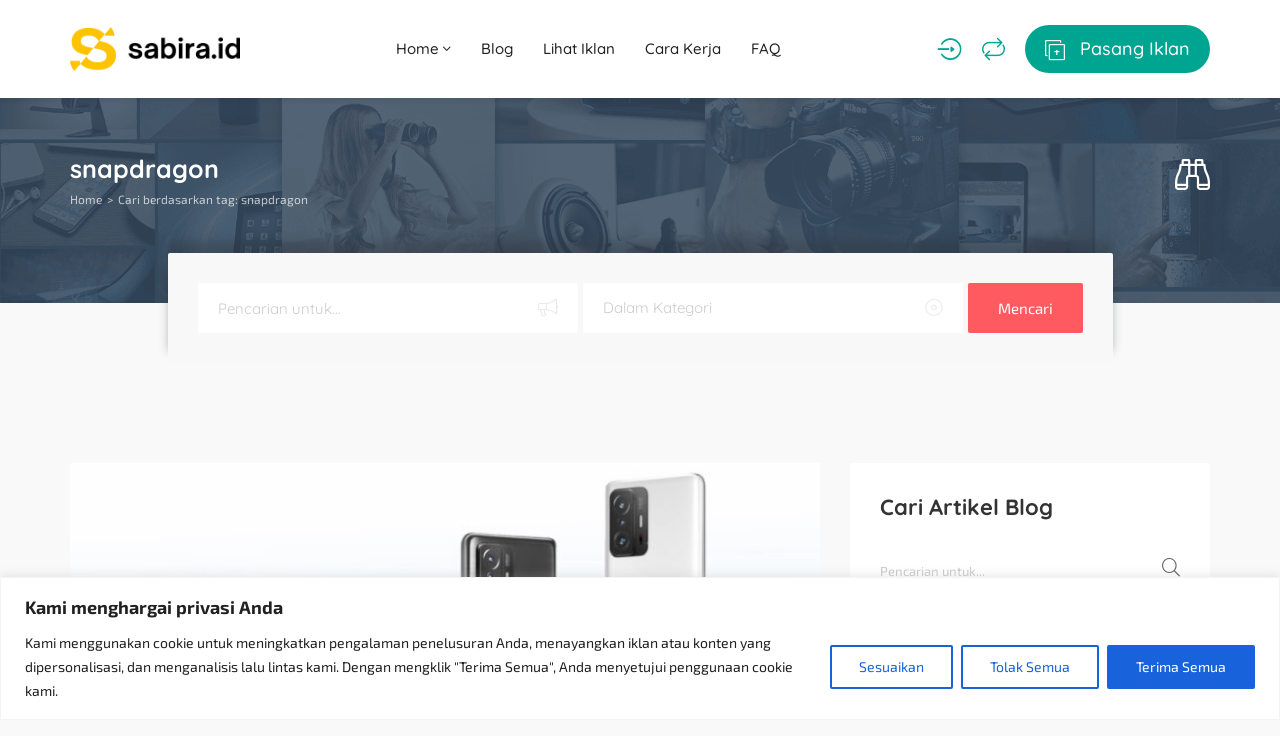

--- FILE ---
content_type: text/html; charset=UTF-8
request_url: https://sabira.id/tag/snapdragon/
body_size: 39009
content:
<!DOCTYPE html><html dir="ltr" lang="id" prefix="og: https://ogp.me/ns#"><head><meta charset="UTF-8"><meta name="viewport" content="width=device-width, initial-scale=1, maximum-scale=1"><title>snapdragon - Sabira</title><meta name="robots" content="max-image-preview:large" /><link rel="canonical" href="https://sabira.id/tag/snapdragon/" /><meta name="generator" content="All in One SEO (AIOSEO) 4.9.3" /> <script type="application/ld+json" class="aioseo-schema">{"@context":"https:\/\/schema.org","@graph":[{"@type":"BreadcrumbList","@id":"https:\/\/sabira.id\/tag\/snapdragon\/#breadcrumblist","itemListElement":[{"@type":"ListItem","@id":"https:\/\/sabira.id#listItem","position":1,"name":"Home","item":"https:\/\/sabira.id","nextItem":{"@type":"ListItem","@id":"https:\/\/sabira.id\/tag\/snapdragon\/#listItem","name":"snapdragon"}},{"@type":"ListItem","@id":"https:\/\/sabira.id\/tag\/snapdragon\/#listItem","position":2,"name":"snapdragon","previousItem":{"@type":"ListItem","@id":"https:\/\/sabira.id#listItem","name":"Home"}}]},{"@type":"CollectionPage","@id":"https:\/\/sabira.id\/tag\/snapdragon\/#collectionpage","url":"https:\/\/sabira.id\/tag\/snapdragon\/","name":"snapdragon - Sabira","inLanguage":"id-ID","isPartOf":{"@id":"https:\/\/sabira.id\/#website"},"breadcrumb":{"@id":"https:\/\/sabira.id\/tag\/snapdragon\/#breadcrumblist"}},{"@type":"Organization","@id":"https:\/\/sabira.id\/#organization","name":"Sabira","description":"Solusi Iklan Hemat untuk Bisnismu","url":"https:\/\/sabira.id\/"},{"@type":"WebSite","@id":"https:\/\/sabira.id\/#website","url":"https:\/\/sabira.id\/","name":"Sabira","description":"Solusi Iklan Hemat untuk Bisnismu","inLanguage":"id-ID","publisher":{"@id":"https:\/\/sabira.id\/#organization"}}]}</script> <link rel="alternate" type="application/rss+xml" title="Sabira &raquo; Feed" href="https://sabira.id/feed/" /><link rel="alternate" type="application/rss+xml" title="Sabira &raquo; Umpan Komentar" href="https://sabira.id/comments/feed/" /><link rel="alternate" type="application/rss+xml" title="Sabira &raquo; snapdragon Umpan Tag" href="https://sabira.id/tag/snapdragon/feed/" /><style id='wp-img-auto-sizes-contain-inline-css' type='text/css'>img:is([sizes=auto i],[sizes^="auto," i]){contain-intrinsic-size:3000px 1500px}
/*# sourceURL=wp-img-auto-sizes-contain-inline-css */</style><style id="litespeed-ccss">.wp-block-latest-posts{box-sizing:border-box}.wp-block-latest-posts.wp-block-latest-posts__list{list-style:none;padding-left:0}.wp-block-latest-posts.wp-block-latest-posts__list li{clear:both}ul{box-sizing:border-box}:root{--wp--preset--font-size--normal:16px;--wp--preset--font-size--huge:42px}.screen-reader-text{border:0;clip:rect(1px,1px,1px,1px);-webkit-clip-path:inset(50%);clip-path:inset(50%);height:1px;margin:-1px;overflow:hidden;padding:0;position:absolute;width:1px;word-wrap:normal!important}body{--wp--preset--color--black:#000;--wp--preset--color--cyan-bluish-gray:#abb8c3;--wp--preset--color--white:#fff;--wp--preset--color--pale-pink:#f78da7;--wp--preset--color--vivid-red:#cf2e2e;--wp--preset--color--luminous-vivid-orange:#ff6900;--wp--preset--color--luminous-vivid-amber:#fcb900;--wp--preset--color--light-green-cyan:#7bdcb5;--wp--preset--color--vivid-green-cyan:#00d084;--wp--preset--color--pale-cyan-blue:#8ed1fc;--wp--preset--color--vivid-cyan-blue:#0693e3;--wp--preset--color--vivid-purple:#9b51e0;--wp--preset--gradient--vivid-cyan-blue-to-vivid-purple:linear-gradient(135deg,rgba(6,147,227,1) 0%,#9b51e0 100%);--wp--preset--gradient--light-green-cyan-to-vivid-green-cyan:linear-gradient(135deg,#7adcb4 0%,#00d082 100%);--wp--preset--gradient--luminous-vivid-amber-to-luminous-vivid-orange:linear-gradient(135deg,rgba(252,185,0,1) 0%,rgba(255,105,0,1) 100%);--wp--preset--gradient--luminous-vivid-orange-to-vivid-red:linear-gradient(135deg,rgba(255,105,0,1) 0%,#cf2e2e 100%);--wp--preset--gradient--very-light-gray-to-cyan-bluish-gray:linear-gradient(135deg,#eee 0%,#a9b8c3 100%);--wp--preset--gradient--cool-to-warm-spectrum:linear-gradient(135deg,#4aeadc 0%,#9778d1 20%,#cf2aba 40%,#ee2c82 60%,#fb6962 80%,#fef84c 100%);--wp--preset--gradient--blush-light-purple:linear-gradient(135deg,#ffceec 0%,#9896f0 100%);--wp--preset--gradient--blush-bordeaux:linear-gradient(135deg,#fecda5 0%,#fe2d2d 50%,#6b003e 100%);--wp--preset--gradient--luminous-dusk:linear-gradient(135deg,#ffcb70 0%,#c751c0 50%,#4158d0 100%);--wp--preset--gradient--pale-ocean:linear-gradient(135deg,#fff5cb 0%,#b6e3d4 50%,#33a7b5 100%);--wp--preset--gradient--electric-grass:linear-gradient(135deg,#caf880 0%,#71ce7e 100%);--wp--preset--gradient--midnight:linear-gradient(135deg,#020381 0%,#2874fc 100%);--wp--preset--font-size--small:13px;--wp--preset--font-size--medium:20px;--wp--preset--font-size--large:36px;--wp--preset--font-size--x-large:42px;--wp--preset--spacing--20:.44rem;--wp--preset--spacing--30:.67rem;--wp--preset--spacing--40:1rem;--wp--preset--spacing--50:1.5rem;--wp--preset--spacing--60:2.25rem;--wp--preset--spacing--70:3.38rem;--wp--preset--spacing--80:5.06rem;--wp--preset--shadow--natural:6px 6px 9px rgba(0,0,0,.2);--wp--preset--shadow--deep:12px 12px 50px rgba(0,0,0,.4);--wp--preset--shadow--sharp:6px 6px 0px rgba(0,0,0,.2);--wp--preset--shadow--outlined:6px 6px 0px -3px rgba(255,255,255,1),6px 6px rgba(0,0,0,1);--wp--preset--shadow--crisp:6px 6px 0px rgba(0,0,0,1)}html{font-family:sans-serif;-ms-text-size-adjust:100%;-webkit-text-size-adjust:100%}body{margin:0}article,header,main{display:block}a{background-color:transparent}h1{font-size:2em;margin:.67em 0}img{border:0}input,select{color:inherit;font:inherit;margin:0}select{text-transform:none}input::-moz-focus-inner{border:0;padding:0}input{line-height:normal}input[type=checkbox]{-webkit-box-sizing:border-box;-moz-box-sizing:border-box;box-sizing:border-box;padding:0}*{-webkit-box-sizing:border-box;-moz-box-sizing:border-box;box-sizing:border-box}*:before,*:after{-webkit-box-sizing:border-box;-moz-box-sizing:border-box;box-sizing:border-box}html{font-size:10px}body{font-family:"Helvetica Neue",Helvetica,Arial,sans-serif;font-size:14px;line-height:1.42857143;color:#333;background-color:#fff}input,select{font-family:inherit;font-size:inherit;line-height:inherit}a{color:#337ab7;text-decoration:none}img{vertical-align:middle}.container{margin-right:auto;margin-left:auto;padding-left:15px;padding-right:15px}@media (min-width:768px){.container{width:750px}}@media (min-width:992px){.container{width:970px}}@media (min-width:1200px){.container{width:1170px}}.row{margin-left:-15px;margin-right:-15px}.col-sm-4,.col-sm-6,.col-sm-8,.col-sm-10,.col-sm-12{position:relative;min-height:1px;padding-left:15px;padding-right:15px}@media (min-width:768px){.col-sm-4,.col-sm-6,.col-sm-8,.col-sm-10,.col-sm-12{float:left}.col-sm-12{width:100%}.col-sm-10{width:83.33333333%}.col-sm-8{width:66.66666667%}.col-sm-6{width:50%}.col-sm-4{width:33.33333333%}.col-sm-push-1{left:8.33333333%}}.clearfix:before,.clearfix:after,.container:before,.container:after,.row:before,.row:after{content:" ";display:table}.clearfix:after,.container:after,.row:after{clear:both}.modal{overflow:hidden}.modal{top:0;right:0;bottom:0;left:0}.modal{display:none;position:fixed;z-index:1050;-webkit-overflow-scrolling:touch;outline:0}.modal.in .modal-dialog{-webkit-transform:translate(0,0);-ms-transform:translate(0,0);-o-transform:translate(0,0);transform:translate(0,0)}.modal-dialog{position:relative;width:auto;margin:10px}.modal-content{position:relative;background-color:#fff;border:1px solid #999;border:1px solid rgba(0,0,0,.2);border-radius:6px;-webkit-box-shadow:0 3px 9px rgba(0,0,0,.5);box-shadow:0 3px 9px rgba(0,0,0,.5);-webkit-background-clip:padding-box;background-clip:padding-box;outline:0}.modal-header{padding:15px;border-bottom:1px solid #e5e5e5}.modal-title{margin:0;line-height:1.42857143}.modal-body{position:relative;padding:15px}@media (min-width:768px){.modal-dialog{width:600px;margin:30px auto}.modal-content{-webkit-box-shadow:0 5px 15px rgba(0,0,0,.5);box-shadow:0 5px 15px rgba(0,0,0,.5)}}.clearfix:after,.clearfix:before,.modal-header:after,.modal-header:before{content:" ";display:table}.clearfix:after,.modal-header:after{clear:both}[class^=aficon-]{font-family:'adifier';-moz-osx-font-smoothing:grayscale;-webkit-font-smoothing:antialiased;display:inline-block;font-style:normal;font-variant:normal;text-rendering:auto;line-height:1}[class^=aficon-]:before{font-family:"adifier";font-style:normal;font-weight:400;speak:none;display:inline-block;text-decoration:inherit;text-align:center;-webkit-font-smoothing:antialiased;-moz-osx-font-smoothing:grayscale}.aficon-search:before{content:'\f002'}.aficon-times:before{content:'\f00d'}.aficon-align-justify:before{content:'\f039'}.aficon-eye:before{content:'\f06e'}.aficon-binoculars:before{content:'\f1e5'}.aficon-angle-up:before{content:'\f106'}.aficon-angle-down:before{content:'\f107'}.aficon-repeat:before{content:'\f363'}.aficon-add-ad:before{content:'\f120'}.aficon-login:before{content:'\f415'}html *{-webkit-font-smoothing:antialiased;-moz-osx-font-smoothing:grayscale}*,*:after,*:before{-webkit-box-sizing:border-box;-moz-box-sizing:border-box;box-sizing:border-box}body{font-family:'Open Sans','Helvetica',sans-serif;color:#666;font-weight:400;font-size:14px;line-height:24px;background:#f9f9f9;-webkit-font-feature-settings:"lnum";-moz-font-feature-settings:"lnum";-ms-font-feature-settings:"lnum";-o-font-feature-settings:"lnum";font-feature-settings:"lnum";image-rendering:-webkit-optimize-contrast}html,body{overflow-x:hidden}header{position:relative;z-index:11;padding:20px 0;background:#fff;box-shadow:0 4px 4px 0 rgba(23,23,23,.06)}@media (max-width:430px){header{padding:15px 0}}.logo{line-height:1}main{margin:100px 0}ul{margin:0}ul>li{padding:5px 0}ul{padding-left:20px}ul ul{margin-left:10px}a{display:inline-block;outline:none}a{color:#333;outline:none;text-decoration:none}img{max-width:100%;height:auto;-webkit-backface-visibility:hidden}h1,h5,h6{margin:15px 0;font-family:'Quicksand','Helvetica',sans-serif;line-height:1.3;font-weight:700}h1,h5,h6{color:#333}h1{font-size:40px}.h4-size{font-size:25px}h5{font-size:18px}h6{font-size:16px}.list-unstyled{padding-left:0;list-style:none}.list-inline{padding-left:0;list-style:none;margin-left:-5px}.list-inline>li{float:left;padding-left:5px;padding-right:5px}.list-inline:after{content:' ';display:table;clear:both}.flex-wrap{display:flex;align-items:center;justify-content:space-between}.styled-checkbox label{margin:0;font-size:13px;text-transform:none;font-weight:400;display:flex;color:#666;align-items:center}.styled-checkbox{position:relative}.styled-checkbox input{display:none;position:relative;z-index:2;margin:0;margin-right:2px}.styled-checkbox label:before{content:'\f0c8';font-family:adifier;margin-right:5px;color:#dfdfdf;font-weight:400;font-size:16px;z-index:2}select{outline:none;box-shadow:none}.styled-select select{box-shadow:none;position:relative;border:none;border-bottom:2px solid #f1f1f1;-webkit-appearance:none;-moz-appearance:none;appearance:none;background:0 0;z-index:2;border-radius:0;height:35px;width:100%;padding:0;padding-right:40px}.styled-select{position:relative;overflow:hidden}.styled-select:after{content:'\f107';font-family:adifier;height:35px;width:35px;color:#ccc;background:#fff;z-index:1;border-left:none;bottom:0;right:6px;position:absolute;line-height:35px;text-align:right}.text-center{text-align:center}.white-block{background:#fff;margin-bottom:50px;border-radius:2px}.white-block-title{padding:15px 30px 0}.white-block-title h5{display:inline-block;margin-bottom:0}.page-title{padding:40px 0;background-position:center;background-size:cover;background-repeat:no-repeat;background-color:#2a2f36}.page-title ul{margin:0}.page-title .flex-wrap{flex-flow:row wrap}@media (max-width:430px){.page-title .breadcrumbs{display:inline-block}.page-title .flex-wrap{display:block;text-align:center}.page-title.quick-search .breadcrumbs{margin-bottom:15px}}@media (max-width:768px){.page-title h1{font-size:18px}}@media (min-width:431px){body:not(.page-template-page-tpl_search):not(.page-template-page-tpl_search_map):not(.single-advert):not(.tax-advert-category):not(.tax-advert-location):not(.page-template-page-tpl_sellers) .page-title{padding-bottom:90px}}.page-title.quick-search .flex-left{width:calc(100% - 50px);text-align:left}.page-title.quick-search .flex-right{width:50px;text-align:right}.page-title.quick-search .flex-wrap{display:flex}.page-title a,.page-title h1{color:#fff}.breadcrumbs{font-size:12px;color:#fff}.quick-search i{font-size:35px}.quick-search-form.adifier-form a{top:auto;bottom:0;line-height:45px}.quick-search ul{opacity:.7}.quick-search h1{margin-bottom:0}.breadcrumbs li{margin:0;padding:0}.breadcrumbs li:after{content:">";margin:0 5px}.breadcrumbs li:last-child:after{content:"";margin:0}@media (max-width:768px){#quick-search .modal-dialog{max-width:90%;min-width:60%}}.special-nav a{font-weight:500;font-family:'Quicksand','Helvetica',sans-serif}@media (min-width:1025px){.submit-btn i{margin-right:10px;font-size:20px;vertical-align:middle}.submit-btn{padding:10px 20px;color:#fff;background:#00a591;border-radius:50px}}.account-btn:not(.header-home-icon){margin-right:20px}.account-btn{font-size:23px;color:#00a591}.navigation{display:flex;align-items:center;color:#202020;margin-left:0;position:relative}body .show-on-414{display:none}body .show-on-414 a{display:block}.small-icon{line-height:1;margin-top:5px;display:none;font-size:10px}@media (max-width:1024px){html body .small-icon{display:block}body .show-on-414.search-trigger{display:block}}@media (max-width:1024px){.submit-btn-wrap span{display:none}.small-sidebar-open,.special-nav a{font-size:20px;text-align:center;margin-right:20px;color:#00a591}.special-nav a:last-child{margin-right:0}.special-nav i{line-height:25px}}@media (max-width:430px){.small-sidebar-open,.special-nav a{font-size:20px}.show-on-414:not(header) a{font-size:20px;text-align:center}.logo{max-width:100px}.special-nav .account-btn:not(.header-home-icon){margin:0;text-align:center}body .show-on-414{display:block}}.navigation>li{padding:0}.navigation li a{padding:15px;display:block;font-size:15px;white-space:normal;font-weight:500;font-family:'Quicksand','Helvetica',sans-serif}.navigation a{color:#202020;position:relative}.navigation ul{list-style:none}.navigation li{position:relative}.dropdown-menu a{display:flex;align-items:center;justify-content:space-between}.dropdown-menu{position:absolute;border-radius:2px;top:100%;left:0;width:auto;min-width:160px;display:none;z-index:10;padding:20px 10px;margin:0;background:#fff;box-shadow:0 0 5px 4px rgba(23,23,23,.06);font-size:13px}.dropdown-menu li a{padding:0 15px;font-size:14px;display:flex;align-items:center;justify-content:space-between}@media (min-width:1025px){.dropdown-menu li a{white-space:nowrap}}.dropdown-menu li{padding:5px 0}.dropdown-menu>li:first-child{padding-top:0}.dropdown-menu>li:last-child{padding-bottom:0}.dropdown-menu li:last-child{border:none}@media (max-width:1024px){.navigation{display:block;text-align:left}.navigation-wrap{position:fixed;z-index:99999999;box-shadow:4px 0px 4px 0 rgba(23,23,23,.06);left:-800px;top:0;bottom:0;background:#fff;max-width:90%;min-width:280px;padding:15px 10px}.navigation>li{display:block;float:none;padding:10px;padding-bottom:0}.navigation li a{padding:0}.navigation>li>a{padding-bottom:0;text-transform:none}.navigation li a.dropdown-toggle{display:flex;justify-content:space-between;align-items:center}.dropdown-toggle i{width:30px;height:30px;line-height:30px;text-align:center}.dropdown-menu{background:0 0;position:static;box-shadow:none;padding:0;padding-left:10px}}.dark-logo-wrap{display:none}@media (max-width:430px){.special-nav{position:fixed;bottom:0;left:0;width:100%;background:#fff;padding:15px;box-shadow:0px 0px 17px 0px rgba(23,23,23,.06)}.special-nav .navigation-trigger,.special-nav .submit-btn-wrap{display:none}html{padding-bottom:54px}.special-nav div,.special-nav a{order:2;margin:0}.special-nav a:last-child{order:1}.small-sidebar-open,.special-nav a{margin:0}}input{background-clip:padding-box;border:none;border-bottom:2px solid #f1f1f1;border-radius:0;padding:0;font-size:13px;line-height:20px;margin-bottom:30px}@-webkit-keyframes autofill{to{color:#666;background:0 0}}input:-webkit-autofill{-webkit-animation-name:autofill;-webkit-animation-fill-mode:both}.form-group input{margin:0}.relative-wrap{position:relative}.toggle-password{position:absolute;bottom:5px;right:0;color:#ccc}.form-group{margin-bottom:25px}select{font-size:13px}label{font-size:12px;font-weight:600;display:inline-block;color:#4b586b}input[type=text],input[type=password]{height:35px;display:block;width:100%}select{max-width:100%}.af-button{display:inline-block;border-radius:2px;color:#fff;padding:0 15px;line-height:36px;background:#00a591;font-weight:700;font-size:11px;text-transform:uppercase;box-shadow:none;border:none;text-align:center}input[name=terms]{margin:0}.terms-label a{display:contents}.gdpr-label{display:flex}.gdpr-label:before{align-self:flex-start}.adifier-form{position:relative}.adifier-form input{margin:0;height:40px}.adifier-form a{position:absolute;top:0;right:0;line-height:30px}input::-webkit-input-placeholder{color:#ccc;opacity:1}input::-moz-placeholder{color:#ccc;opacity:1}input:-ms-input-placeholder{color:#ccc;opacity:1}input:-moz-placeholder{color:#ccc;opacity:1}@media all and (-ms-high-contrast:none),(-ms-high-contrast:active){body{-ms-font-feature-settings:normal}}.screen-reader-text{display:none}.to_top{position:fixed;right:10px;bottom:10px;font-size:16px;padding:0;height:40px;width:40px;line-height:37px;border-radius:50%;z-index:10}.modal{text-align:center;padding:0!important}.modal .form-control{width:100%}.modal-header{padding:15px 0;margin-bottom:30px;border:none}.modal-body{padding:0}.modal:before{content:'';display:inline-block;height:100%;vertical-align:middle;margin-right:-4px}.modal-dialog{display:inline-block;text-align:left;vertical-align:middle}@media (width:1080px){.modal-dialog{vertical-align:top}}.modal-content{border-radius:2px;box-shadow:none;border:none;padding:15px 30px}.modal-body{padding:0}.modal .af-button{font-size:10px}.lrr .submit-ajax-form{display:block;line-height:50px;font-size:13px;border-radius:2px}.modal-header a{position:absolute;color:#ddd;font-size:25px;right:30px;top:29px;line-height:1}.lrr .modal-body{padding-bottom:30px}.lrr{padding-bottom:30px}.register-acc,.forgot{font-size:12px;margin-top:5px}.or-divider{position:relative;width:100%;text-align:center;margin:20px 0}.or-divider:before{content:' ';position:absolute;width:100%;left:0;top:50%;border-bottom:1px solid #eee}.or-divider h6{background:#fff;padding:0 10px;color:#00a591;position:relative;z-index:1;font-size:12px;display:inline-block}article img{border-radius:2px 2px 0 0}.article-media{display:block;text-align:center}.widget{padding:30px}.widget .white-block-title{margin:-30px -30px 30px}.widget ul{list-style:none;padding:0;margin:0}.widget ul li{padding:5px 0;margin:0}.widget ul li:first-child{padding-top:0}.labeled-main-search{background:#fff;border-radius:2px;padding:20px;padding-bottom:15px}.labeled-main-search>div{width:100%;padding:0 10px;margin-bottom:10px}@media (max-width:430px){.labeled-main-search{flex-wrap:wrap}.labeled-main-search>div{width:50%}}.labeled-main-search>div:last-child a{width:100%}.labeled-main-search>div:last-child{align-self:flex-end}.labeled-main-search input,.labeled-main-search select{margin-bottom:0}.header-search{padding:30px;margin-top:-50px;border-radius:2px 2px 0 0;box-shadow:0 -12px 10px 0px rgba(42,47,54,.3);position:relative;z-index:2;background:#f8f8f8}@media (max-width:430px){.col-sm-push-1 .header-search{display:none}}.header-search select,.header-search input{margin:0;background:0 0;height:50px;border:none;font-size:15px;padding:0 20px;font-family:"Quicksand","Helvetica",sans-serif;font-weight:400;padding-right:50px}.header-search .keyword-wrap,.header-search .styled-select{overflow:hidden;background:#fff;position:relative;border-radius:2px}.header-search .keyword-wrap:after,.header-search .styled-select:after{content:'\e808';font-family:adifier;font-size:18px;position:absolute;right:20px;width:auto;color:#ccc;height:auto;line-height:1;top:16px;opacity:.4}.header-search input::-webkit-input-placeholder{color:#ccc;opacity:1}.header-search input::-moz-placeholder{color:#ccc;opacity:1}.header-search input:-ms-input-placeholder{color:#ccc;opacity:1}.header-search input:-moz-placeholder{color:#ccc;opacity:1}.labeled-main-search select:not(:checked),.header-search select:not(:checked),.labeled-main-search select option[value=""],.header-search option[value=""]{color:#ccc}.labeled-main-search select option,.header-search select option{color:#484848}.header-search .keyword-wrap:after{content:'\f0a1'}.header-search>a{width:auto;height:50px;line-height:50px;background:#ff5a5f;text-transform:none;font-size:15px;padding:0 30px;font-weight:400}.header-search>div{width:100%;margin-right:5px}@media (max-width:430px){.header-search{flex-flow:row wrap;justify-content:flex-start}.header-search>div,.header-search>a.af-button{width:calc(50% - 5px);margin-top:5px}.header-search>a{width:100%}}.small-sidebar-open{display:none}@media (max-width:1024px){.small-sidebar-open{display:block}}#quick-search .adifier-form{border:none}#quick-search .modal-header a{font-size:18px;line-height:25px}#quick-search .modal-body{padding-bottom:30px}#compare .modal-dialog{width:calc(100% - 100px)}@media (max-width:430px){#compare .modal-dialog{width:calc(100% - 20px)}}.account-btn{position:relative}.gads{margin:75px auto;text-align:center}.search-sidebar{width:200px;position:fixed;z-index:14;box-shadow:4px 0px 4px 0 rgba(23,23,23,.06);left:-800px;top:0;bottom:0;background:#fff;max-width:90%;min-width:280px;padding:15px 10px}.search-sidebar .flex-wrap{height:100%}.search-sidebar form{margin:auto 0px;box-shadow:none;background:0 0;padding:0 20px;width:100%}.search-sidebar .labeled-main-search>div{width:100%;margin-bottom:20px;padding:0}body{font-family:'Exo 2',Arial,Helvetica,sans-serif;font-size:18px;line-height:28px;font-weight:400;color:#484848}a{color:#666}.navigation li a,.special-nav a{font-family:'Quicksand',sans-serif}.header-search select,.header-search input{font-family:'Quicksand',sans-serif}h1,h5,h6{font-family:'Quicksand',sans-serif;line-height:1.3}h1,h5,h6{color:#333}h1{font-size:40px}.h4-size{font-size:25px}h5{font-size:22px}h6{font-size:20px}.account-btn,.or-divider h6{color:#00a591}@media (max-width:1024px){.small-sidebar-open,.special-nav a{color:#00a591}}.af-button{background:#00a591}@media (min-width:1025px){.submit-btn{background:#00a591;color:#fff}}@media (max-width:1024px){.submit-btn{color:#00a591}}.af-button{color:#fff}.header-search>a{background:#ff5a5f;color:#fff}.logo{width:170px}.page-title{background-color:#2a2f36;background-image:url(https://sabira.id/wp-content/uploads/2018/02/bg-2-2.png)}.page-title,.page-title h1,.page-title a,.breadcrumbs{color:#fff}</style><script src="[data-uri]" defer></script> <link data-optimized="1" data-asynced="1" as="style" onload="this.onload=null;this.rel='stylesheet'"  rel='preload' id='wp-block-library-css' href='https://sabira.id/wp-content/litespeed/css/b516fb859837936abc007b8f3e937202.css?ver=33b58' type='text/css' media='all' /><style id='classic-theme-styles-inline-css' type='text/css'>/*! This file is auto-generated */
.wp-block-button__link{color:#fff;background-color:#32373c;border-radius:9999px;box-shadow:none;text-decoration:none;padding:calc(.667em + 2px) calc(1.333em + 2px);font-size:1.125em}.wp-block-file__button{background:#32373c;color:#fff;text-decoration:none}
/*# sourceURL=/wp-includes/css/classic-themes.min.css */</style><link data-optimized="1" data-asynced="1" as="style" onload="this.onload=null;this.rel='stylesheet'"  rel='preload' id='aioseo/css/src/vue/standalone/blocks/table-of-contents/global.scss-css' href='https://sabira.id/wp-content/litespeed/css/5ea38227566e9616bbc01ec135668eed.css?ver=2fa3b' type='text/css' media='all' /><style id='global-styles-inline-css' type='text/css'>:root{--wp--preset--aspect-ratio--square: 1;--wp--preset--aspect-ratio--4-3: 4/3;--wp--preset--aspect-ratio--3-4: 3/4;--wp--preset--aspect-ratio--3-2: 3/2;--wp--preset--aspect-ratio--2-3: 2/3;--wp--preset--aspect-ratio--16-9: 16/9;--wp--preset--aspect-ratio--9-16: 9/16;--wp--preset--color--black: #000000;--wp--preset--color--cyan-bluish-gray: #abb8c3;--wp--preset--color--white: #ffffff;--wp--preset--color--pale-pink: #f78da7;--wp--preset--color--vivid-red: #cf2e2e;--wp--preset--color--luminous-vivid-orange: #ff6900;--wp--preset--color--luminous-vivid-amber: #fcb900;--wp--preset--color--light-green-cyan: #7bdcb5;--wp--preset--color--vivid-green-cyan: #00d084;--wp--preset--color--pale-cyan-blue: #8ed1fc;--wp--preset--color--vivid-cyan-blue: #0693e3;--wp--preset--color--vivid-purple: #9b51e0;--wp--preset--gradient--vivid-cyan-blue-to-vivid-purple: linear-gradient(135deg,rgb(6,147,227) 0%,rgb(155,81,224) 100%);--wp--preset--gradient--light-green-cyan-to-vivid-green-cyan: linear-gradient(135deg,rgb(122,220,180) 0%,rgb(0,208,130) 100%);--wp--preset--gradient--luminous-vivid-amber-to-luminous-vivid-orange: linear-gradient(135deg,rgb(252,185,0) 0%,rgb(255,105,0) 100%);--wp--preset--gradient--luminous-vivid-orange-to-vivid-red: linear-gradient(135deg,rgb(255,105,0) 0%,rgb(207,46,46) 100%);--wp--preset--gradient--very-light-gray-to-cyan-bluish-gray: linear-gradient(135deg,rgb(238,238,238) 0%,rgb(169,184,195) 100%);--wp--preset--gradient--cool-to-warm-spectrum: linear-gradient(135deg,rgb(74,234,220) 0%,rgb(151,120,209) 20%,rgb(207,42,186) 40%,rgb(238,44,130) 60%,rgb(251,105,98) 80%,rgb(254,248,76) 100%);--wp--preset--gradient--blush-light-purple: linear-gradient(135deg,rgb(255,206,236) 0%,rgb(152,150,240) 100%);--wp--preset--gradient--blush-bordeaux: linear-gradient(135deg,rgb(254,205,165) 0%,rgb(254,45,45) 50%,rgb(107,0,62) 100%);--wp--preset--gradient--luminous-dusk: linear-gradient(135deg,rgb(255,203,112) 0%,rgb(199,81,192) 50%,rgb(65,88,208) 100%);--wp--preset--gradient--pale-ocean: linear-gradient(135deg,rgb(255,245,203) 0%,rgb(182,227,212) 50%,rgb(51,167,181) 100%);--wp--preset--gradient--electric-grass: linear-gradient(135deg,rgb(202,248,128) 0%,rgb(113,206,126) 100%);--wp--preset--gradient--midnight: linear-gradient(135deg,rgb(2,3,129) 0%,rgb(40,116,252) 100%);--wp--preset--font-size--small: 13px;--wp--preset--font-size--medium: 20px;--wp--preset--font-size--large: 36px;--wp--preset--font-size--x-large: 42px;--wp--preset--spacing--20: 0.44rem;--wp--preset--spacing--30: 0.67rem;--wp--preset--spacing--40: 1rem;--wp--preset--spacing--50: 1.5rem;--wp--preset--spacing--60: 2.25rem;--wp--preset--spacing--70: 3.38rem;--wp--preset--spacing--80: 5.06rem;--wp--preset--shadow--natural: 6px 6px 9px rgba(0, 0, 0, 0.2);--wp--preset--shadow--deep: 12px 12px 50px rgba(0, 0, 0, 0.4);--wp--preset--shadow--sharp: 6px 6px 0px rgba(0, 0, 0, 0.2);--wp--preset--shadow--outlined: 6px 6px 0px -3px rgb(255, 255, 255), 6px 6px rgb(0, 0, 0);--wp--preset--shadow--crisp: 6px 6px 0px rgb(0, 0, 0);}:where(.is-layout-flex){gap: 0.5em;}:where(.is-layout-grid){gap: 0.5em;}body .is-layout-flex{display: flex;}.is-layout-flex{flex-wrap: wrap;align-items: center;}.is-layout-flex > :is(*, div){margin: 0;}body .is-layout-grid{display: grid;}.is-layout-grid > :is(*, div){margin: 0;}:where(.wp-block-columns.is-layout-flex){gap: 2em;}:where(.wp-block-columns.is-layout-grid){gap: 2em;}:where(.wp-block-post-template.is-layout-flex){gap: 1.25em;}:where(.wp-block-post-template.is-layout-grid){gap: 1.25em;}.has-black-color{color: var(--wp--preset--color--black) !important;}.has-cyan-bluish-gray-color{color: var(--wp--preset--color--cyan-bluish-gray) !important;}.has-white-color{color: var(--wp--preset--color--white) !important;}.has-pale-pink-color{color: var(--wp--preset--color--pale-pink) !important;}.has-vivid-red-color{color: var(--wp--preset--color--vivid-red) !important;}.has-luminous-vivid-orange-color{color: var(--wp--preset--color--luminous-vivid-orange) !important;}.has-luminous-vivid-amber-color{color: var(--wp--preset--color--luminous-vivid-amber) !important;}.has-light-green-cyan-color{color: var(--wp--preset--color--light-green-cyan) !important;}.has-vivid-green-cyan-color{color: var(--wp--preset--color--vivid-green-cyan) !important;}.has-pale-cyan-blue-color{color: var(--wp--preset--color--pale-cyan-blue) !important;}.has-vivid-cyan-blue-color{color: var(--wp--preset--color--vivid-cyan-blue) !important;}.has-vivid-purple-color{color: var(--wp--preset--color--vivid-purple) !important;}.has-black-background-color{background-color: var(--wp--preset--color--black) !important;}.has-cyan-bluish-gray-background-color{background-color: var(--wp--preset--color--cyan-bluish-gray) !important;}.has-white-background-color{background-color: var(--wp--preset--color--white) !important;}.has-pale-pink-background-color{background-color: var(--wp--preset--color--pale-pink) !important;}.has-vivid-red-background-color{background-color: var(--wp--preset--color--vivid-red) !important;}.has-luminous-vivid-orange-background-color{background-color: var(--wp--preset--color--luminous-vivid-orange) !important;}.has-luminous-vivid-amber-background-color{background-color: var(--wp--preset--color--luminous-vivid-amber) !important;}.has-light-green-cyan-background-color{background-color: var(--wp--preset--color--light-green-cyan) !important;}.has-vivid-green-cyan-background-color{background-color: var(--wp--preset--color--vivid-green-cyan) !important;}.has-pale-cyan-blue-background-color{background-color: var(--wp--preset--color--pale-cyan-blue) !important;}.has-vivid-cyan-blue-background-color{background-color: var(--wp--preset--color--vivid-cyan-blue) !important;}.has-vivid-purple-background-color{background-color: var(--wp--preset--color--vivid-purple) !important;}.has-black-border-color{border-color: var(--wp--preset--color--black) !important;}.has-cyan-bluish-gray-border-color{border-color: var(--wp--preset--color--cyan-bluish-gray) !important;}.has-white-border-color{border-color: var(--wp--preset--color--white) !important;}.has-pale-pink-border-color{border-color: var(--wp--preset--color--pale-pink) !important;}.has-vivid-red-border-color{border-color: var(--wp--preset--color--vivid-red) !important;}.has-luminous-vivid-orange-border-color{border-color: var(--wp--preset--color--luminous-vivid-orange) !important;}.has-luminous-vivid-amber-border-color{border-color: var(--wp--preset--color--luminous-vivid-amber) !important;}.has-light-green-cyan-border-color{border-color: var(--wp--preset--color--light-green-cyan) !important;}.has-vivid-green-cyan-border-color{border-color: var(--wp--preset--color--vivid-green-cyan) !important;}.has-pale-cyan-blue-border-color{border-color: var(--wp--preset--color--pale-cyan-blue) !important;}.has-vivid-cyan-blue-border-color{border-color: var(--wp--preset--color--vivid-cyan-blue) !important;}.has-vivid-purple-border-color{border-color: var(--wp--preset--color--vivid-purple) !important;}.has-vivid-cyan-blue-to-vivid-purple-gradient-background{background: var(--wp--preset--gradient--vivid-cyan-blue-to-vivid-purple) !important;}.has-light-green-cyan-to-vivid-green-cyan-gradient-background{background: var(--wp--preset--gradient--light-green-cyan-to-vivid-green-cyan) !important;}.has-luminous-vivid-amber-to-luminous-vivid-orange-gradient-background{background: var(--wp--preset--gradient--luminous-vivid-amber-to-luminous-vivid-orange) !important;}.has-luminous-vivid-orange-to-vivid-red-gradient-background{background: var(--wp--preset--gradient--luminous-vivid-orange-to-vivid-red) !important;}.has-very-light-gray-to-cyan-bluish-gray-gradient-background{background: var(--wp--preset--gradient--very-light-gray-to-cyan-bluish-gray) !important;}.has-cool-to-warm-spectrum-gradient-background{background: var(--wp--preset--gradient--cool-to-warm-spectrum) !important;}.has-blush-light-purple-gradient-background{background: var(--wp--preset--gradient--blush-light-purple) !important;}.has-blush-bordeaux-gradient-background{background: var(--wp--preset--gradient--blush-bordeaux) !important;}.has-luminous-dusk-gradient-background{background: var(--wp--preset--gradient--luminous-dusk) !important;}.has-pale-ocean-gradient-background{background: var(--wp--preset--gradient--pale-ocean) !important;}.has-electric-grass-gradient-background{background: var(--wp--preset--gradient--electric-grass) !important;}.has-midnight-gradient-background{background: var(--wp--preset--gradient--midnight) !important;}.has-small-font-size{font-size: var(--wp--preset--font-size--small) !important;}.has-medium-font-size{font-size: var(--wp--preset--font-size--medium) !important;}.has-large-font-size{font-size: var(--wp--preset--font-size--large) !important;}.has-x-large-font-size{font-size: var(--wp--preset--font-size--x-large) !important;}
:where(.wp-block-post-template.is-layout-flex){gap: 1.25em;}:where(.wp-block-post-template.is-layout-grid){gap: 1.25em;}
:where(.wp-block-term-template.is-layout-flex){gap: 1.25em;}:where(.wp-block-term-template.is-layout-grid){gap: 1.25em;}
:where(.wp-block-columns.is-layout-flex){gap: 2em;}:where(.wp-block-columns.is-layout-grid){gap: 2em;}
:root :where(.wp-block-pullquote){font-size: 1.5em;line-height: 1.6;}
/*# sourceURL=global-styles-inline-css */</style><link data-optimized="1" data-asynced="1" as="style" onload="this.onload=null;this.rel='stylesheet'"  rel='preload' id='contact-form-7-css' href='https://sabira.id/wp-content/litespeed/css/17fb7f2697ae8d26458a60ff6c097aac.css?ver=a078f' type='text/css' media='all' /><link data-optimized="1" data-asynced="1" as="style" onload="this.onload=null;this.rel='stylesheet'"  rel='preload' id='bootstrap-css' href='https://sabira.id/wp-content/litespeed/css/dd2a84091ba607b0d881efcfed0818ee.css?ver=9abf3' type='text/css' media='all' /><link data-optimized="1" data-asynced="1" as="style" onload="this.onload=null;this.rel='stylesheet'"  rel='preload' id='adifier-icons-css' href='https://sabira.id/wp-content/litespeed/css/71e3f0763a04333844fd55f68f476cb7.css?ver=80340' type='text/css' media='all' /><link data-optimized="1" data-asynced="1" as="style" onload="this.onload=null;this.rel='stylesheet'"  rel='preload' id='adifier-fontawesome-css' href='https://sabira.id/wp-content/litespeed/css/6e5ee13b13315a2088c7d3a951973978.css?ver=a6a71' type='text/css' media='all' /><link data-optimized="1" data-asynced="1" as="style" onload="this.onload=null;this.rel='stylesheet'"  rel='preload' id='adifier-fonts-css' href='https://sabira.id/wp-content/litespeed/css/103101ddba621ab250340a5d20174815.css?ver=7be95' type='text/css' media='all' /><link data-optimized="1" data-asynced="1" as="style" onload="this.onload=null;this.rel='stylesheet'"  rel='preload' id='owl-carousel-css' href='https://sabira.id/wp-content/litespeed/css/c85dcc161b6fbff86b76db8c80e08da9.css?ver=051bc' type='text/css' media='all' /><link data-optimized="1" data-asynced="1" as="style" onload="this.onload=null;this.rel='stylesheet'"  rel='preload' id='magnific-popup-css' href='https://sabira.id/wp-content/litespeed/css/a95459830126b2265d4be122251a49c8.css?ver=a400b' type='text/css' media='all' /><link data-optimized="1" data-asynced="1" as="style" onload="this.onload=null;this.rel='stylesheet'"  rel='preload' id='adifier-style-css' href='https://sabira.id/wp-content/litespeed/css/83e2ba28caa09c80a04d9d8a23096785.css?ver=c76a6' type='text/css' media='all' /><style id='adifier-style-inline-css' type='text/css'>body,.mapboxgl-popup-content .price{font-family: 'Exo 2', Arial, Helvetica, sans-serif;font-size: 18px;line-height: 28px;font-weight: 400;color: #484848;}.mapboxgl-popup-content .price{font-weight: 600;}input[type="submit"],a, a:active, a:focus{color: #666666}/* FONT 500 */.navigation li a,.special-nav a,.single-advert-title .breadcrumbs{font-family: 'Quicksand', sans-serif;}/* FONT 400 */.author-address em,.contact-seller em,.reveal-phone em,.header-search select,.header-search input{font-family: 'Quicksand', sans-serif;}.pagination > span,.pagination a,body .kc_tabs_nav > li > a{font-family: 'Quicksand', sans-serif;font-weight: 700;color: #333333;}.header-alike,.af-title p,.element-qs input,body .elementor-widget-tabs .elementor-tab-title,body .elementor-widget-tabs .elementor-tab-title a,body .elementor-widget-accordion .elementor-accordion .elementor-accordion-title{font-family: 'Quicksand', sans-serif;}h1, h2, h3, h4, h5, h6{font-family: 'Quicksand', sans-serif;line-height: 1.3;}h1, h2, h3, h4, h5, h6,h1 a, h2 a, h3 a, h4 a, h5 a, h6 a,h1 a:focus, h2 a:focus, h3 a:focus, h4 a:focus, h5 a:focus, h6 a:focus{color: #333333;}h1, .h1-size{font-size: 40px;}h2, .h2-size{font-size: 35px;}h3, .h3-size{font-size: 30px;}h4, .h4-size{font-size: 25px;}h5, .h5-size{font-size: 22px;}h6, .h6-size{font-size: 20px;}a:hover,.article-title a:hover,h1 a:focus:hover, h2 a:focus:hover, h3 a:focus:hover, h4 a:focus:hover, h5 a:focus:hover, h6 a:focus:hover,.styled-radio.active label:before,.styled-radio input:checked + label:before,.styled-checkbox.active label:before,.styled-checkbox input:checked + label:before,.owl-video-play-icon:hover:before,.adverts-slider .owl-nav > div,.account-btn,.account-btn:focus,.account-btn:active,.navigation a:hover,.navigation li.current-menu-ancestor > a,.navigation li.current_page_ancestor > a,.navigation li.current_page_ancestor > a:visited,.navigation li.current_page_item > a,.navigation li.current_page_item > a:visited,.navigation li.current-menu-item > a,.navigation li.current-menu-item > a:visited,.bid-login,.bid-login:active,.bid-login:focus,.bid-login:hover,.error404 .white-block-content i,.or-divider h6,.cf-loader,.layout-view a.active,.no-advert-found i,.single-advert-actions li a:hover,.widget_adifier_advert_locations i,body .kc_accordion_header.ui-state-active > a,.author-no-listing i,.adverts-filter ul li.active a,.image-input-wrap a:hover i,.mess-loading,.con-loading,.open-reponse-form,.promotion-description-toggle,.promotion-description-toggle:focus,#purchase .loader,.purchase-loader i,.video-input-wrap a:hover,.another-video:hover,.user-rating,.rate-user,.reset-search:focus:hover,.element-categories-tree li a:hover,.element-categories-tree .view-more a:hover,.advert-item .aficon-heart,.random-author-ads .aficon-heart,.advert-carde .compare-add.active,.compare-add.active,.compare-add.active:hover,.compare-add.active:active,.toggle-conversations,.toggle-conversations:hover,.toggle-conversations:active,.element-categories-table > a:hover h6,.user-details-list a, .user-details-list a:active, .user-details-list a:focus,.element-categories-v-list a:hover h5,body .elementor-widget-accordion .elementor-active .elementor-accordion-icon, body .elementor-widget-accordion .elementor-active .elementor-accordion-title,body .elementor-accordion .elementor-tab-title.elementor-active a{color: #00a591;}@media (max-width: 1024px){.small-sidebar-open, .special-nav a, .special-nav a:focus, .special-nav a:active{color: #00a591;}}blockquote,.owl-carousel .owl-video-play-icon:hover,.owl-video-play-icon:hover:before,.filter-slider.ui-slider .ui-state-default, .filter-slider.ui-slider .ui-widget-content .ui-state-default,.filter-slider.ui-slider .ui-state-focus, .filter-slider.ui-slider .ui-state-hover, .filter-slider.ui-slider .ui-widget-content .ui-state-focus,.filter-slider.ui-slider .ui-widget-content .ui-state-hover,.promotion:not(.disabled):not(.inactive) .promo-price-item:hover,.layout-view a:hover,.adverts-filter ul li.active a,input:focus, textarea:focus, select:focus,.select2-container--open.select2-container--default .select2-selection--single{border-color: #00a591;}.rtl .conversation-wrap.current,.rtl .conversation-wrap:hover{border-right-color: #00a591;}.author-sidebar li.active{border-left-color: #00a591;}.scroll-element .scroll-element_track,.scroll-element .scroll-bar,.scroll-element:hover .scroll-bar.scroll-element.scroll-draggable .scroll-bar,.pagination > span:not(.dots),.pagination a.current,.af-interactive-slider a{background-color: #00a591;}.af-button,input[type="submit"],.af-button:focus,.af-button:active,.filter-slider.ui-slider .ui-slider-range,.comment-avatar .icon-user,.author-address,.single-price,.kc-search .af-button,.kc-search .af-button:hover,.kc-search .af-button:focus,.kc-search .af-button:active,body .kc_tabs_nav > .ui-tabs-active > a,body .kc_tabs_nav > .ui-tabs-active > a:hover,body .kc_tabs_nav > .ui-tabs-active > a,body .kc_tabs_nav > li > a:hover,.message-actions a:not(.disabled):hover,.profile-advert .action a:nth-child(1):hover i,.profile-advert .action a:nth-child(4) i,body .elementor-widget-tabs .elementor-tab-title:hover,body .elementor-widget-tabs .elementor-tab-title.elementor-active{background: #00a591;}@media (min-width: 1025px){.submit-btn,.submit-btn:focus,.submit-btn:active{background: #00a591;color: #ffffff;}.submit-btn:hover{background: #008c77;color: #ffffff;}}@media (max-width: 1024px){.submit-btn,.submit-btn:focus,.submit-btn:active{color: #00a591;}}.af-button,input[type="submit"],.af-button:focus,.af-button:active,.pagination > span:not(.dots),.pagination a.current,.comment-avatar .icon-user,.single-price,.single-price .price,.single-price .price span:not(.price-symbol):not(.text-price),.kc-search .af-button,.kc-search .af-button:hover,.kc-search .af-button:focus,.kc-search .af-button:active,body .kc_tabs_nav > .ui-tabs-active > a,body .kc_tabs_nav > .ui-tabs-active > a:hover,body .kc_tabs_nav > .ui-tabs-active > a,body .kc_tabs_nav > li > a:hover,.message-actions a:not(.disabled):hover,.af-interactive-slider a:hover,.status.live,body .elementor-widget-tabs .elementor-tab-title:hover,body .elementor-widget-tabs .elementor-tab-title.elementor-active{color: #ffffff;}.af-button:hover,.af-button.af-secondary:hover,input[type="submit"]:hover,.pagination a:hover,.author-address i,.kc-search .af-button:hover,.bidding-history:hover,.af-interactive-slider a:hover{background: #008c77;}.element-categories-list svg,.element-categories-v-list a:hover svg,.element-categories-transparent-wrap svg,.element-categories-table svg,.widget_adifier_advert_categories a:hover svg,.header-cats a:hover svg{fill: #008c77;}.af-button:hover,.af-button.af-secondary:hover,input[type="submit"]:hover,.pagination a:hover,.author-address i,.kc-search .af-button:hover,.bidding-history:hover,.af-interactive-slider a:hover{color: #ffffff;}.modal-header a:hover,.profile-advert-cats a:hover{color: #008c77;}.header-search > a,.header-search > a:hover,.header-search > a:focus,.af-button.af-cta{background: #ff5a5f;color: #ffffff;}.header-search > a:hover,.af-button.af-cta:hover{background: #d54b4f;color: #ffffff;}.logo{width: 170px;}.page-title{background-color: #2a2f36;background-image: url(http://demo.spoonthemes.net/themes/adifier/wp-content/uploads/2018/02/bg-2-2.png);}.page-title,.page-title h1,.page-title a,.breadcrumbs{color: #ffffff;}.bottom-advert-meta .price{color: #d54b4f;}.bottom-sidebar-wrap{background: #374252;}.bottom-sidebar-wrap,.bottom-sidebar-wrap a,.bottom-sidebar-wrap a:hover,.bottom-sidebar-wrap a:focus{color: #959ba7;}.bottom-sidebar-wrap .widget .white-block-title h5,.bottom-sidebar-wrap a:hover{color: #ffffff;}.price-table-price{background: #374252;color: #ffffff;}.price-table-title h5{background: #2e3744;color: #ffffff;}.price-table-element .af-button:focus,.price-table-element .af-button:active,.price-table-element .af-button{background: #374252;color: #ffffff;}.price-table-element .af-button:hover{background: #2e3744;color: #ffffff;}.active-price-table .price-table-price{background: #00a591;color: #ffffff;}.active-price-table .price-table-title h5{background: #008c77;color: #ffffff;}.active-price-table.price-table-element .af-button:focus,.active-price-table.price-table-element .af-button:active,.active-price-table.price-table-element .af-button{background: #00a591;color: #ffffff;}.active-price-table.price-table-element .af-button:hover{background: #008c77;color: #ffffff;}.copyrights{background: #2d323e;}.copyrights div,.copyrights a,.copyrights a:hover,.copyrights a:focus{color: #aaaaaa;}.copyrights a:hover{color: #ffffff;}.subscription-footer{background: #ffffff}.subscription-footer,.subscription-footer h4{color: #2d323e}.subscription-footer .submit-ajax-form,.subscription-footer .submit-ajax-form:hover,.subscription-footer .submit-ajax-form:active,.subscription-footer .submit-ajax-form:visited{background: #2d323e;color: #ffffff;}.subscription-footer input{border-color: #2d323e;}/* CTAs */.reveal-phone,.reveal-phone:focus,.reveal-phone:hover{color: #ffffff;background: #ff5a5f;}.reveal-phone i{background: #d54b4f;}.contact-seller,.contact-seller:focus,.contact-seller:hover,.bidding-history,.bidding-history:focus,.phone-code-send-again,.phone-code-send-again:focus{color: #ffffff;background: #4b586b;}@media (min-width: 431px){.header-3 .account-btn,.header-3 .account-btn:focus,.header-3 .account-btn:active,.header-3 .submit-btn,.header-3 .submit-btn:focus,.header-3 .submit-btn:active,.header-3 .small-sidebar-open,.header-3 .small-sidebar-open:focus,.header-3 .small-sidebar-open:active{color: #ffffff;}}.header-2.sticky-header.header-3:not(.sticky-nav){background: rgba(55,66,82,0.4);}.header-2.sticky-header{background: #374252;}@media (min-width: 1025px){.header-2 .navigation > li > a{color: #ffffff;}.header-2 .navigation > li.current-menu-ancestor > a,.header-2 .navigation > li.current_page_ancestor > a,.header-2 .navigation > li.current_page_ancestor > a:visited,.header-2 .navigation > li.current_page_item > a,.header-2 .navigation > li.current_page_item > a:visited,.header-2 .navigation > li.current-menu-item > a,.header-2 .navigation > li.current-menu-item > a:visited,.header-2 .navigation > li > a:hover{color: #ffffff;}.header-2.sticky-header .account-btn,.header-2.sticky-header .account-btn:focus,.header-2.sticky-header .account-btn:active{color: #ffffff;}.header-2.sticky-header:not(.header-3) .submit-btn,.header-2.sticky-header:not(.header-3) .submit-btn:focus,.header-2.sticky-header:not(.header-3) .submit-btn:active{color: #ffffff;border: 2px solid #ffffff;}.header-2.sticky-header:not(.header-3) .submit-btn:hover{color: #ffffff;}}.header-5 .navigation-wrap,body > header.header-5 .special-nav,.header-5{background: #374252;}.header-5 .navigation > li > a{color: #ffffff;}@media (max-width: 1024px){.header-5 .navigation > li  a{color: #ffffff;}}.header-5 .navigation > li.current-menu-ancestor > a,.header-5 .navigation > li.current_page_ancestor > a,.header-5 .navigation > li.current_page_ancestor > a:visited,.header-5 .navigation > li.current_page_item > a,.header-5 .navigation > li.current_page_item > a:visited,.header-5 .navigation > li.current-menu-item > a,.header-5 .navigation > li.current-menu-item > a:visited,.header-5 .navigation > li > a:hover{color: #ffffff;}.header-5.sticky-header .special-nav .show-on-414 a,.header-5.sticky-header .special-nav .show-on-414 a:focus,.header-5.sticky-header .special-nav .show-on-414 a:active,.header-5.sticky-header .account-btn,.header-5.sticky-header .account-btn:focus,.header-5.sticky-header .account-btn:active,.header-5.sticky-header .small-sidebar-open,.header-5.sticky-header .small-sidebar-open:focus,.header-5.sticky-header .small-sidebar-open:hover,.header-5.sticky-header .submit-btn,.header-5.sticky-header .submit-btn:focus,.header-5.sticky-header .submit-btn:active{color: #ffffff;background: transparent;}@media (min-width: 1025px){.header-5.sticky-header:not(.header-3) .submit-btn,.header-5.sticky-header:not(.header-3) .submit-btn:focus,.header-5.sticky-header:not(.header-3) .submit-btn:active{color: #ffffff;border: 2px solid #ffffff;}}
/*# sourceURL=adifier-style-inline-css */</style> <script type="text/javascript" id="cookie-law-info-js-extra" src="[data-uri]" defer></script> <script data-optimized="1" type="text/javascript" src="https://sabira.id/wp-content/litespeed/js/a1932ebbd1add2af72c6f6f62e5b2e72.js?ver=46a52" id="cookie-law-info-js" defer data-deferred="1"></script> <script type="text/javascript" src="https://sabira.id/wp-includes/js/jquery/jquery.min.js?ver=3.7.1" id="jquery-core-js"></script> <script data-optimized="1" type="text/javascript" src="https://sabira.id/wp-content/litespeed/js/2cb193ddba55f0320c2513e84e8efefc.js?ver=d7d5b" id="jquery-migrate-js" defer data-deferred="1"></script> <link rel="https://api.w.org/" href="https://sabira.id/wp-json/" /><link rel="alternate" title="JSON" type="application/json" href="https://sabira.id/wp-json/wp/v2/tags/113" /><link rel="EditURI" type="application/rsd+xml" title="RSD" href="https://sabira.id/xmlrpc.php?rsd" /><meta name="generator" content="WordPress 6.9" /><meta name="generator" content="Redux 4.5.10" /><style id="cky-style-inline">[data-cky-tag]{visibility:hidden;}</style><meta name="robots" content="noindex,follow" /><meta name="generator" content="Elementor 3.34.1; features: additional_custom_breakpoints; settings: css_print_method-internal, google_font-enabled, font_display-auto"><style>.e-con.e-parent:nth-of-type(n+4):not(.e-lazyloaded):not(.e-no-lazyload),
				.e-con.e-parent:nth-of-type(n+4):not(.e-lazyloaded):not(.e-no-lazyload) * {
					background-image: none !important;
				}
				@media screen and (max-height: 1024px) {
					.e-con.e-parent:nth-of-type(n+3):not(.e-lazyloaded):not(.e-no-lazyload),
					.e-con.e-parent:nth-of-type(n+3):not(.e-lazyloaded):not(.e-no-lazyload) * {
						background-image: none !important;
					}
				}
				@media screen and (max-height: 640px) {
					.e-con.e-parent:nth-of-type(n+2):not(.e-lazyloaded):not(.e-no-lazyload),
					.e-con.e-parent:nth-of-type(n+2):not(.e-lazyloaded):not(.e-no-lazyload) * {
						background-image: none !important;
					}
				}</style><link rel="icon" href="https://sabira.id/wp-content/uploads/2023/05/cropped-logo-sabira-32x32.webp" sizes="32x32" /><link rel="icon" href="https://sabira.id/wp-content/uploads/2023/05/cropped-logo-sabira-192x192.webp" sizes="192x192" /><link rel="apple-touch-icon" href="https://sabira.id/wp-content/uploads/2023/05/cropped-logo-sabira-180x180.webp" /><meta name="msapplication-TileImage" content="https://sabira.id/wp-content/uploads/2023/05/cropped-logo-sabira-270x270.webp" /><style type="text/css" id="wp-custom-css">.post-content a, .white-block-content h5 a {
	color: var(--wp--preset--color--vivid-cyan-blue);
}

.ad-container {
    display: grid;
    grid-template-columns: repeat(3, 1fr); /* 3 kolom untuk 3 iklan */
    gap: 5px; /* Jarak antar iklan */
    padding: 5px;
    background-color: #f9f9f9;
    border: 1px solid #ddd;
    box-shadow: 0 2px 4px rgba(0, 0, 0, 0.1);
}

.ad-item {
    display: flex;
    flex-direction: column;
    align-items: center;
    text-align: center;
    border: 1px solid #ddd;
    border-radius: 8px;
    padding: 10px;
    background-color: #fff;
    box-shadow: 0 2px 4px rgba(0, 0, 0, 0.1);
}

.ad-item img {
    max-width: 100px;
    border-radius: 8px;
    margin-bottom: 10px;
}

.ad-details a {
	display: -webkit-box;   
	-webkit-box-orient: vertical;
	-webkit-line-clamp: 2;  
    overflow: hidden;     
    text-overflow: ellipsis; 
    margin: 0;
    font-size: 15px;
    color: #333;
	  font-weight: bold;
}

.ad-details .price {
    font-size: 15px;
    color: #d54b4f;
    margin-top: 5px;
    font-weight: bold;
}

@media (max-width: 768px) {
    .ad-container {
        grid-template-columns: 1fr; /* Semua iklan ditampilkan dalam satu kolom */
    }
}</style></head><body class="archive tag tag-snapdragon tag-113 wp-custom-logo wp-theme-adifier elementor-default elementor-kit-11011"><header class="header-1 sticky-header"><div class="container"><div class="flex-wrap"><div class="show-on-414">
<a href="javascript:void(0);" class="small-sidebar-open navigation-trigger" data-target=".navigation-wrap">
<i class="aficon-align-justify"></i>
<span class="small-icon">Menu</span>
</a></div>
<a href="https://sabira.id/" class="logo">
<img src="https://sabira.id/wp-content/uploads/2023/05/wide-logo-sabira-light-50.webp" alt="logo" width="189" height="50"/>
</a><div class="dark-logo-wrap"></div><div class="show-on-414">
<a href="#" data-toggle="modal" data-target="#login" class="submit-btn-wrap submit-btn submit-redirect">
<i class="aficon-add-ad"></i>
<span>Pasang Iklan</span>
<span class="small-icon">Pasang Iklan</span>
</a></div><div class="navigation-wrap"><ul class="navigation list-inline list-unstyled"><li id="menu-item-15702" class="menu-item menu-item-type-post_type menu-item-object-page menu-item-home menu-item-has-children menu-item-15702 dropdown "><a title="Home" href="https://sabira.id/" data-toggle="dropdown" class="dropdown-toggle" data-hover="dropdown" aria-haspopup="true">Home <i class="aficon-angle-down"></i></a><ul role="menu" class=" dropdown-menu"><li id="menu-item-15706" class="menu-item menu-item-type-post_type menu-item-object-page menu-item-15706"><a title="Tentang Kami" href="https://sabira.id/tentang-kami/">Tentang Kami</a></li><li id="menu-item-15708" class="menu-item menu-item-type-post_type menu-item-object-page menu-item-privacy-policy menu-item-15708"><a title="Kebijakan Privasi Sabira.id" href="https://sabira.id/kebijakan-privasi/">Kebijakan Privasi Sabira.id</a></li><li id="menu-item-15707" class="menu-item menu-item-type-post_type menu-item-object-page menu-item-15707"><a title="Ketentuan Layanan Sabira.id" href="https://sabira.id/ketentuan-layanan/">Ketentuan Layanan Sabira.id</a></li><li id="menu-item-15703" class="menu-item menu-item-type-post_type menu-item-object-page menu-item-15703"><a title="Hubungi Kami" href="https://sabira.id/kontak/">Hubungi Kami</a></li></ul></li><li id="menu-item-15751" class="menu-item menu-item-type-post_type menu-item-object-page current_page_parent menu-item-15751"><a title="Blog" href="https://sabira.id/blog/">Blog</a></li><li id="menu-item-15704" class="menu-item menu-item-type-post_type menu-item-object-page menu-item-15704"><a title="Lihat Iklan" href="https://sabira.id/lihat-iklan/">Lihat Iklan</a></li><li id="menu-item-15710" class="menu-item menu-item-type-post_type menu-item-object-page menu-item-15710"><a title="Cara Kerja" href="https://sabira.id/cara-kerja/">Cara Kerja</a></li><li id="menu-item-15711" class="menu-item menu-item-type-post_type menu-item-object-page menu-item-15711"><a title="FAQ" href="https://sabira.id/faq/">FAQ</a></li></ul></div><div class="special-nav flex-wrap">
<a href="javascript:void(0);" class="account-btn small-sidebar-open search-trigger show-on-414" data-target=".search-sidebar">
<i class="aficon-search"></i>
<span class="small-icon">Mencari</span>
</a>
<a href="#" data-toggle="modal" data-target="#login" class="account-btn header-user-icon" title="Login / Register">
<i class="aficon-login"></i>
<span class="small-icon">Account</span>
</a>
<a href="javascript:void(0);" class="account-btn compare-open" title="Membandingkan">
<i class="aficon-repeat"></i><div class="compare-count"></div>
<span class="small-icon">Membandingkan</span>
</a>
<a href="#" data-toggle="modal" data-target="#login" class="submit-btn-wrap submit-btn submit-redirect">
<i class="aficon-add-ad"></i>
<span>Pasang Iklan</span>
<span class="small-icon">Pasang Iklan</span>
</a>
<a href="javascript:void(0);" class="small-sidebar-open navigation-trigger" data-target=".navigation-wrap">
<i class="aficon-align-justify"></i>
<span class="small-icon">Menu</span>
</a></div></div></div></header><div class="page-title quick-search"><div class="container"><div class="flex-wrap"><div class="flex-left"><h1 class="h4-size">snapdragon</h1><ul class="list-unstyled list-inline breadcrumbs"><li><a href="https://sabira.id/">Home</a></li><li>Cari berdasarkan tag: snapdragon</li></ul></div><div class="flex-right">
<a href="#" title="Pencarian Cepat" data-toggle="modal" data-target="#quick-search">
<i class="aficon-binoculars"></i>
</a></div></div></div></div><div class="container"><div class="row"><div class="col-sm-10 col-sm-push-1"><form action="https://sabira.id/lihat-iklan/" class="header-search flex-wrap"><div class="keyword-wrap">
<input type="text" class="form-control" name="keyword" placeholder="Pencarian untuk..."></div><div class="styled-select">
<select name="category"><option value="">Dalam Kategori</option><option value="4432" >Buku</option><option value="484" >Elektronik</option><option value="4448" >&nbsp;&nbsp;Elektronik</option><option value="4598" >&nbsp;&nbsp;Gaming</option><option value="2387" >&nbsp;&nbsp;Kebutuhan Kantor</option><option value="558" >&nbsp;&nbsp;Komputer</option><option value="513" >&nbsp;&nbsp;Telepon</option><option value="4436" >Handphone &amp; Tablet</option><option value="4434" >Hiburan</option><option value="4435" >&nbsp;&nbsp;Film &amp; Musik</option><option value="4438" >&nbsp;&nbsp;Mainan &amp; Hobi</option><option value="4442" >&nbsp;&nbsp;Perlengkapan Pesta</option><option value="2314" >Ibu dan Anak</option><option value="2315" >&nbsp;&nbsp;Bayi</option><option value="4449" >&nbsp;&nbsp;Ibu dan Anak</option><option value="522" >Jasa</option><option value="4444" >&nbsp;&nbsp;Jasa Perjalanan</option><option value="552" >&nbsp;&nbsp;Konstruksi</option><option value="4443" >&nbsp;&nbsp;Pertukangan</option><option value="2345" >&nbsp;&nbsp;Sewa Kendaraan</option><option value="4439" >Kebutuhan Kantor</option><option value="4437" >Kesehatan</option><option value="4857" >&nbsp;&nbsp;Kecantikan</option><option value="4446" >&nbsp;&nbsp;Kesehatan</option><option value="4440" >&nbsp;&nbsp;Olahraga</option><option value="4496" >&nbsp;&nbsp;Perawatan Tubuh</option><option value="507" >Komputer &amp; Laptop</option><option value="2414" >Lain-lain</option><option value="4433" >Mode</option><option value="4511" >&nbsp;&nbsp;Mode Anak &amp; Bayi</option><option value="4507" >&nbsp;&nbsp;Mode Muslim</option><option value="4509" >&nbsp;&nbsp;Mode Pria</option><option value="4510" >&nbsp;&nbsp;Mode Wanita</option><option value="4441" >Otomotif</option><option value="488" >Perabotan</option><option value="494" >&nbsp;&nbsp;Dapur</option><option value="2304" >&nbsp;&nbsp;Kamar Mandi</option><option value="516" >Properti</option><option value="4487" >&nbsp;&nbsp;Properti</option><option value="2310" >Rumah Tangga</option><option value="2300" >&nbsp;&nbsp;Dekorasi</option><option value="4627" >&nbsp;&nbsp;Makanan &amp; Minuman</option><option value="4450" >&nbsp;&nbsp;Perawatan Hewan</option><option value="4447" >&nbsp;&nbsp;Rumah Tangga</option><option value="2309" >&nbsp;&nbsp;Travel</option>	</select></div>		<a href="javascript:void(0);" class="af-button submit-form">Mencari</a></form></div></div></div><div class="gads"></div><main><div class="container"><div class="row"><div class="col-sm-8"><div class="row"><div class="col-sm-12"><article id="post-7580" class="hover-shadow white-block post-7580 post type-post status-publish format-standard has-post-thumbnail hentry category-elektronik category-hp tag-108-mp tag-120-hz tag-5000-mah tag-6-67-inch tag-amoled tag-snapdragon tag-usb-type-c tag-xiaomi"><a href="https://sabira.id/xiaomi-11t-pro/" class="article-media">
<img fetchpriority="high" width="750" height="422" src="https://sabira.id/wp-content/uploads/2023/01/xiaomi-11t-pro-1.jpg" class="attachment-adifier-single-slider size-adifier-single-slider wp-post-image" alt="" decoding="async" srcset="https://sabira.id/wp-content/uploads/2023/01/xiaomi-11t-pro-1.jpg 1280w, https://sabira.id/wp-content/uploads/2023/01/xiaomi-11t-pro-1-300x169.jpg 300w, https://sabira.id/wp-content/uploads/2023/01/xiaomi-11t-pro-1-1024x576.jpg 1024w, https://sabira.id/wp-content/uploads/2023/01/xiaomi-11t-pro-1-768x432.jpg 768w, https://sabira.id/wp-content/uploads/2023/01/xiaomi-11t-pro-1-600x338.jpg 600w" sizes="(max-width: 750px) 100vw, 750px" />										</a><div class="white-block-content"><h5>
<a href="https://sabira.id/xiaomi-11t-pro/" class="text-overflow" title="Review Xiaomi 11T Pro, Smartphone Flagship Harga Terjangkau">
Review Xiaomi 11T Pro, Smartphone Flagship Harga Terjangkau											</a></h5><div class="article-excerpt">
oleh smartphone ini adalah penggunaan chipset Snapdragon terbaik saat ini yaitu Snapdragon 888 dari Qualcomm. Hal ini membuat Xiaomi 11T menjadi yang terbaik di kelasnya dengan harga lebih ekonomis. Tertarik mengetahui review lengkapnya? Yuk simak ulasan berikut ini. Body Dan Layar Body Xiaomi 11T ... Glass Victus. Dapur Pacu Seperti dituliskan sebelumnya bahwa smartphone satu ini sudah menggunakan chipset Snapdragon terbaik seri 888 dari Qualcomm yang menjadi kekuatannya. Selain itu Anda juga bisa memilih kekuatan memory RAM antara 8 Gb atau 12 Gb. Untuk tipe RAM 12 Gb, saat ini Xiaomi 11T Pro</div><div class="flex-wrap">
<a href="https://sabira.id/xiaomi-11t-pro/" class="af-button">
Read More											</a><div class="top-advert-meta">
<i class="aficon-dot-circle-o"></i>
<a href="https://sabira.id/category/elektronik/" class="bz-cat" >Elektronik</a></div></div></div></article></div></div><div class="row"><div class="col-sm-12"><article id="post-7439" class="hover-shadow white-block post-7439 post type-post status-publish format-standard has-post-thumbnail hentry category-elektronik category-hp tag-120hz tag-5g tag-android-12 tag-fast-charging tag-macro tag-samsung-galaxy tag-snapdragon tag-ultra-wide"><a href="https://sabira.id/galaxy-a23-5g/" class="article-media">
<img width="750" height="422" src="https://sabira.id/wp-content/uploads/2022/11/galaxy-a23-5g.jpg" class="attachment-adifier-single-slider size-adifier-single-slider wp-post-image" alt="" decoding="async" srcset="https://sabira.id/wp-content/uploads/2022/11/galaxy-a23-5g.jpg 1280w, https://sabira.id/wp-content/uploads/2022/11/galaxy-a23-5g-300x169.jpg 300w, https://sabira.id/wp-content/uploads/2022/11/galaxy-a23-5g-1024x576.jpg 1024w, https://sabira.id/wp-content/uploads/2022/11/galaxy-a23-5g-768x432.jpg 768w, https://sabira.id/wp-content/uploads/2022/11/galaxy-a23-5g-600x338.jpg 600w" sizes="(max-width: 750px) 100vw, 750px" />										</a><div class="white-block-content"><h5>
<a href="https://sabira.id/galaxy-a23-5g/" class="text-overflow" title="Review Galaxy A23 5G, Smartphone 5G dengan Harga Terjangkau">
Review Galaxy A23 5G, Smartphone 5G dengan Harga Terjangkau											</a></h5><div class="article-excerpt">
terbaru dari brand terbaik di kelasnya. Menggunakan chipset Qualcomm Snapdragon yang nyaman dipakai sehari-hari untuk kebutuhan menengah hingga berat. Berikut ini adalah informasi detail mengenai dapur pacu yang disematkan di Galaxy A23 5G: Menggunakan platform Android 12 dengan One Ui 4.1. ... Menggunakan Qualcomm chipset SM6375 Snapdragon 695 5G berukuran 6 nm. Type CPU Octa-core (2x2.2 GHz Kryo 660 Gold &amp; 6x1.7 GHz Kryo 660 Silver). Type GPU Adreno 619. Dipadukan dengan RAM 6 Gb dengan memory 128 Gb dan menyediakan slot memory eksternal yang bisa dipakai hingga kapasitas 1 T.</div><div class="flex-wrap">
<a href="https://sabira.id/galaxy-a23-5g/" class="af-button">
Read More											</a><div class="top-advert-meta">
<i class="aficon-dot-circle-o"></i>
<a href="https://sabira.id/category/elektronik/" class="bz-cat" >Elektronik</a></div></div></div></article></div></div><div class="row"><div class="col-sm-12"><article id="post-7410" class="hover-shadow white-block post-7410 post type-post status-publish format-standard has-post-thumbnail hentry category-elektronik category-hp tag-108-mp tag-120hz tag-fast-charging tag-snapdragon tag-turbo-charging tag-xiaomi"><a href="https://sabira.id/xiaomi-12-lite/" class="article-media">
<img width="750" height="440" src="https://sabira.id/wp-content/uploads/2022/10/xiaomi-12-lite.jpg" class="attachment-adifier-single-slider size-adifier-single-slider wp-post-image" alt="" decoding="async" srcset="https://sabira.id/wp-content/uploads/2022/10/xiaomi-12-lite.jpg 1226w, https://sabira.id/wp-content/uploads/2022/10/xiaomi-12-lite-300x176.jpg 300w, https://sabira.id/wp-content/uploads/2022/10/xiaomi-12-lite-1024x601.jpg 1024w, https://sabira.id/wp-content/uploads/2022/10/xiaomi-12-lite-768x451.jpg 768w, https://sabira.id/wp-content/uploads/2022/10/xiaomi-12-lite-600x352.jpg 600w" sizes="(max-width: 750px) 100vw, 750px" />										</a><div class="white-block-content"><h5>
<a href="https://sabira.id/xiaomi-12-lite/" class="text-overflow" title="Wajib Tahu Sebelum Beli Review Xiaomi 12 Lite Lengkap">
Wajib Tahu Sebelum Beli Review Xiaomi 12 Lite Lengkap											</a></h5><div class="article-excerpt">
Xiaomi 12 termasuk dalam series unggulan dari Xiaomi yang banyak diburu oleh konsumen, apalagi bagi yang menginginkan ponsel gahar dengan harga yang masih terjangkau. Seperti yang baru-baru ini dihadirkan ke pasaran&nbsp;yaitu Xiaomi 12 Lite, ponsel yang sudah menyematkan jaringan 5G, sehingga ... kamera. Chipset Tangguh Tak perlu khawatir juga jika berbicara mengenai performa dari Xiaomi ini, karena dibekali dengan Chipset yang tangguh, ia menyematkan Chipset Snapdragon 788G yang sudah dipadukan dengan CPU Octa-Core, GPU Adreno 642L dan juga komposisi RAM 8GB hingga memorinya sendiri adalah</div><div class="flex-wrap">
<a href="https://sabira.id/xiaomi-12-lite/" class="af-button">
Read More											</a><div class="top-advert-meta">
<i class="aficon-dot-circle-o"></i>
<a href="https://sabira.id/category/elektronik/" class="bz-cat" >Elektronik</a></div></div></div></article></div></div><div class="row"><div class="col-sm-12"><article id="post-7363" class="hover-shadow white-block post-7363 post type-post status-publish format-standard has-post-thumbnail hentry category-elektronik category-hp tag-50mp tag-512-gb tag-fast-charging tag-ltpo-amoled tag-snapdragon tag-xiaomi"><a href="https://sabira.id/xiaomi-12s-ultra/" class="article-media">
<img width="750" height="422" src="https://sabira.id/wp-content/uploads/2022/12/xiaomi-12s-ultra.jpg" class="attachment-adifier-single-slider size-adifier-single-slider wp-post-image" alt="" decoding="async" srcset="https://sabira.id/wp-content/uploads/2022/12/xiaomi-12s-ultra.jpg 1280w, https://sabira.id/wp-content/uploads/2022/12/xiaomi-12s-ultra-300x169.jpg 300w, https://sabira.id/wp-content/uploads/2022/12/xiaomi-12s-ultra-1024x576.jpg 1024w, https://sabira.id/wp-content/uploads/2022/12/xiaomi-12s-ultra-768x432.jpg 768w, https://sabira.id/wp-content/uploads/2022/12/xiaomi-12s-ultra-600x338.jpg 600w" sizes="(max-width: 750px) 100vw, 750px" />										</a><div class="white-block-content"><h5>
<a href="https://sabira.id/xiaomi-12s-ultra/" class="text-overflow" title="Resmi Hadir di Indonesia Inilah Review Xiaomi 12S Ultra">
Resmi Hadir di Indonesia Inilah Review Xiaomi 12S Ultra											</a></h5><div class="article-excerpt">
Baru-baru ini Xiaomi resmi menghadirkan produk smartphone series unggulan mereka yaitu 12S Ultra. Mungkin banyak yang sudah tidak asing dengan nama yang satu ini, mengingat bocoran mengenai produknya sendiri sudah ada sejak lama. Namun memang baru-baru ini resmi keluar di pasaran Indonesia. ... diunggulkan dari Xiaomi ini adalah pada bagian jeroannya, diantaranya adalah chipset, dimana ia sudah mengaplikasikan teknologi terbaru, yaitu dengan memakai Snapdragon 8+ Gen 1, dimana pada dasarnya Chipset yang satu ini merupakan generasi penerus dari Snapdragon 8 Gen 1. Peningkatan performanya</div><div class="flex-wrap">
<a href="https://sabira.id/xiaomi-12s-ultra/" class="af-button">
Read More											</a><div class="top-advert-meta">
<i class="aficon-dot-circle-o"></i>
<a href="https://sabira.id/category/elektronik/" class="bz-cat" >Elektronik</a></div></div></div></article></div></div><div class="row"><div class="col-sm-12"><article id="post-7004" class="hover-shadow white-block post-7004 post type-post status-publish format-standard has-post-thumbnail hentry category-elektronik category-hp tag-128-gb tag-4g tag-5000-mah tag-fast-charging tag-gorilla-glass tag-octa-core tag-redmi tag-snapdragon"><a href="https://sabira.id/redmi-10c/" class="article-media">
<img width="750" height="422" src="https://sabira.id/wp-content/uploads/2022/08/redmi-10c.jpg" class="attachment-adifier-single-slider size-adifier-single-slider wp-post-image" alt="" decoding="async" srcset="https://sabira.id/wp-content/uploads/2022/08/redmi-10c.jpg 1280w, https://sabira.id/wp-content/uploads/2022/08/redmi-10c-300x169.jpg 300w, https://sabira.id/wp-content/uploads/2022/08/redmi-10c-1024x576.jpg 1024w, https://sabira.id/wp-content/uploads/2022/08/redmi-10c-768x432.jpg 768w, https://sabira.id/wp-content/uploads/2022/08/redmi-10c-600x338.jpg 600w" sizes="(max-width: 750px) 100vw, 750px" />										</a><div class="white-block-content"><h5>
<a href="https://sabira.id/redmi-10c/" class="text-overflow" title="Review Redmi 10C Lengkap dari Spesifikasi dan Harganya">
Review Redmi 10C Lengkap dari Spesifikasi dan Harganya											</a></h5><div class="article-excerpt">
Smartphone ini mendukung jaringan 4G LTE. Smartphone ini mempunyai layar 6,71 inch dengan corning gorilla glass 3. Mempunyai Qualcomm snapdragon 680 dan GPU adreno 610. Mempunyai kamera belakang dual 50 mp dan 2 mp, dengan depan single 5 MP. RAM yang dipunyai 4 GB dengan 64 atau 128 GB ROM. ... untuk bisa mendapatkan smartphone terbaru dari Xiaomi ini. Redmi 10c mempunyai snapdragon 680 6nm yang mempunyai keunggulan sebagai proses yang lebih hemat energi. Chipset terbaru yang dimiliki smartphone ini juga merupakan upgrade dari versi sebelumnya yaitu Redmi 9c yang menggunakan Helio G35.</div><div class="flex-wrap">
<a href="https://sabira.id/redmi-10c/" class="af-button">
Read More											</a><div class="top-advert-meta">
<i class="aficon-dot-circle-o"></i>
<a href="https://sabira.id/category/elektronik/" class="bz-cat" >Elektronik</a></div></div></div></article></div></div></div><div class="col-sm-4"><div class="widget white-block clearfix widget_search" ><div class="white-block-title"><h5>Cari Artikel Blog</h5></div><form method="get" class="searchform" action="https://sabira.id/"><div class="adifier-form">
<input type="text" value="" name="s" placeholder="Pencarian untuk...">
<input type="hidden" value="post" name="post_type">
<a href="javascript:void(0);" class="submit-form"><i class="aficon-search"></i></a></div></form></div><div class="widget white-block clearfix widget_block" ><div class="white-block-title"><h5>Terbaru</h5></div><div class="wp-widget-group__inner-blocks"><ul class="wp-block-latest-posts__list wp-block-latest-posts"><li><a class="wp-block-latest-posts__post-title" href="https://sabira.id/perbandingan-docker-compose-dan-podman-compose/">Perbandingan Docker Compose dan Podman Compose</a></li><li><a class="wp-block-latest-posts__post-title" href="https://sabira.id/perbedaan-data-analyst-dan-data-scientist-di-indonesia/">Perbedaan Data Analyst dan Data Scientist di Indonesia</a></li><li><a class="wp-block-latest-posts__post-title" href="https://sabira.id/sales-funnel-dan-lead-magnet-untuk-bisnis-online/">Sales Funnel dan Lead Magnet untuk Bisnis Online</a></li><li><a class="wp-block-latest-posts__post-title" href="https://sabira.id/manfaat-membership-blog-untuk-komunitas-premium/">Manfaat Membership Blog untuk Komunitas Premium</a></li><li><a class="wp-block-latest-posts__post-title" href="https://sabira.id/pengaruh-influencer-marketing-bagi-kolaborasi-brand/">Pengaruh Influencer Marketing Bagi Kolaborasi Brand</a></li><li><a class="wp-block-latest-posts__post-title" href="https://sabira.id/optimalkan-iklan-facebook-ads-dengan-targeting-audiens/">Optimalkan Iklan Facebook Ads Dengan Targeting Audiens</a></li><li><a class="wp-block-latest-posts__post-title" href="https://sabira.id/email-marketing-efektif-dengan-autoresponder/">Email Marketing Efektif dengan Autoresponder</a></li><li><a class="wp-block-latest-posts__post-title" href="https://sabira.id/voice-search-tingkatkan-konversi-suara-website-anda/">voice search tingkatkan konversi suara website Anda</a></li><li><a class="wp-block-latest-posts__post-title" href="https://sabira.id/aplikasi-seo-on-page-dan-tool-audit-website-terbaik/">Aplikasi SEO On Page dan Tool Audit Website Terbaik</a></li><li><a class="wp-block-latest-posts__post-title" href="https://sabira.id/email-marketing-rahasia-meningkatkan-konversi-tinggi/">Email Marketing Rahasia Meningkatkan Konversi Tinggi</a></li></ul></div></div><div class="widget white-block clearfix widget_block" ><div class="white-block-title"><h5>Topik</h5></div><div class="wp-widget-group__inner-blocks"><div class="wp-block-categories-dropdown wp-block-categories"><label class="wp-block-categories__label" for="wp-block-categories-2">Kategori</label><select  name='category_name' id='wp-block-categories-2' class='postform'><option value='-1'>Pilih Kategori</option><option class="level-0" value="alat-bantu">Alat Bantu</option><option class="level-0" value="audio-kamera">Audio &amp; Kamera</option><option class="level-0" value="backlink-konten">Backlink Konten</option><option class="level-0" value="bangunan">Bangunan</option><option class="level-0" value="belanja">Belanja</option><option class="level-0" value="belanja-online">Belanja Online</option><option class="level-0" value="bisnis">Bisnis</option><option class="level-0" value="bisnis-online">Bisnis Online</option><option class="level-0" value="crm">CRM</option><option class="level-0" value="dapur">Dapur</option><option class="level-0" value="data-science">Data Science</option><option class="level-0" value="desain-grafis">Desain Grafis</option><option class="level-0" value="desain-ui">Desain UI</option><option class="level-0" value="design-branding">Design / Branding</option><option class="level-0" value="diabetes">Diabetes</option><option class="level-0" value="digital-marketing">Digital Marketing</option><option class="level-0" value="edge-computing">Edge Computing</option><option class="level-0" value="editing-video">Editing Video</option><option class="level-0" value="edukasi">Edukasi</option><option class="level-0" value="ekonomi-bisnis">Ekonomi &amp; Bisnis</option><option class="level-0" value="elektronik">Elektronik</option><option class="level-0" value="energi">Energi</option><option class="level-0" value="energi-terbarukan">Energi Terbarukan</option><option class="level-0" value="fashion">Fashion</option><option class="level-0" value="fashion-kecantikan">Fashion &amp; Kecantikan</option><option class="level-0" value="fashion-pria">Fashion Pria</option><option class="level-0" value="fotografi">Fotografi</option><option class="level-0" value="gadget">Gadget</option><option class="level-0" value="gaming-monitor">Gaming Monitor</option><option class="level-0" value="gaya-hidup">Gaya Hidup</option><option class="level-0" value="hiburan">Hiburan</option><option class="level-0" value="hp">HP</option><option class="level-0" value="iklan-baris">Iklan Baris</option><option class="level-0" value="iklan-sukses">Iklan Sukses</option><option class="level-0" value="ilmu-budaya">Ilmu &amp; Budaya</option><option class="level-0" value="inovasi">Inovasi</option><option class="level-0" value="inovasi-kerja">Inovasi Kerja</option><option class="level-0" value="inovasi-merek">Inovasi Merek</option><option class="level-0" value="inovasi-produk">Inovasi Produk</option><option class="level-0" value="interior">Interior</option><option class="level-0" value="internet">Internet</option><option class="level-0" value="investasi">Investasi</option><option class="level-0" value="investasi-crypto">Investasi Crypto</option><option class="level-0" value="investasi-emas">Investasi Emas</option><option class="level-0" value="investasi-jangka-panjang">Investasi Jangka Panjang</option><option class="level-0" value="investasi-properti">Investasi Properti</option><option class="level-0" value="iot-keamanan">IoT Keamanan</option><option class="level-0" value="jasa">Jasa</option><option class="level-0" value="kamera-mirrorless">Kamera Mirrorless</option><option class="level-0" value="karier-pengembangan-profesional">Karier &amp; Pengembangan Profesional</option><option class="level-0" value="keamanan">Keamanan</option><option class="level-0" value="keamanan-data">Keamanan Data</option><option class="level-0" value="keamanan-digital">Keamanan Digital</option><option class="level-0" value="keamanan-rumah">Keamanan Rumah</option><option class="level-0" value="keamanan-siber">Keamanan Siber</option><option class="level-0" value="kebugaran">Kebugaran</option><option class="level-0" value="kebutuhan-rumah">Kebutuhan Rumah</option><option class="level-0" value="kendaraan-otonom">Kendaraan Otonom</option><option class="level-0" value="kesehatan">Kesehatan</option><option class="level-0" value="kesehatan-kebugaran">Kesehatan &amp; Kebugaran</option><option class="level-0" value="kesehatan-diabetes">Kesehatan Diabetes</option><option class="level-0" value="kesehatan-jantung">Kesehatan Jantung</option><option class="level-0" value="kesehatan-kulit">Kesehatan Kulit</option><option class="level-0" value="kesehatan-lansia">Kesehatan Lansia</option><option class="level-0" value="kesehatan-mata">Kesehatan Mata</option><option class="level-0" value="kesehatan-mental">Kesehatan Mental</option><option class="level-0" value="keuangan">Keuangan</option><option class="level-0" value="keuangan-bisnis">Keuangan &amp; Bisnis</option><option class="level-0" value="keuangan-pribadi">Keuangan Pribadi</option><option class="level-0" value="komputer">Komputer</option><option class="level-0" value="komunitas">Komunitas</option><option class="level-0" value="konversi-pdf">Konversi PDF</option><option class="level-0" value="kuliner">Kuliner</option><option class="level-0" value="kuliner-resep">Kuliner &amp; Resep</option><option class="level-0" value="kuliner-sehat">Kuliner Sehat</option><option class="level-0" value="kuliner-tradisional">Kuliner Tradisional</option><option class="level-0" value="lantai-granit">Lantai Granit</option><option class="level-0" value="laptop">Laptop</option><option class="level-0" value="laptop-2">Laptop</option><option class="level-0" value="lingkungan">Lingkungan</option><option class="level-0" value="logistik">Logistik</option><option class="level-0" value="manajemen-kinerja">Manajemen Kinerja</option><option class="level-0" value="manajemen-risiko">Manajemen Risiko</option><option class="level-0" value="marketing">Marketing</option><option class="level-0" value="nutrisi-anak">Nutrisi Anak</option><option class="level-0" value="nutrisi-atletik">Nutrisi Atletik</option><option class="level-0" value="olahraga-fitness">Olahraga &amp; Fitness</option><option class="level-0" value="olahraga-ringan">Olahraga Ringan</option><option class="level-0" value="opini">Opini</option><option class="level-0" value="otomotif">Otomotif</option><option class="level-0" value="outfit">Outfit</option><option class="level-0" value="pakaian">Pakaian</option><option class="level-0" value="pekerjaan">Pekerjaan</option><option class="level-0" value="pelatihan-tim">Pelatihan Tim</option><option class="level-0" value="pemantauan-satwa">Pemantauan Satwa</option><option class="level-0" value="pemasaran">Pemasaran</option><option class="level-0" value="pemasaran-digital">Pemasaran Digital</option><option class="level-0" value="pemasaran-konten">Pemasaran Konten</option><option class="level-0" value="pendapatan-pasif">Pendapatan Pasif</option><option class="level-0" value="pendidikan">Pendidikan</option><option class="level-0" value="pendidikan-online">Pendidikan Online</option><option class="level-0" value="pengembangan-diri">Pengembangan Diri</option><option class="level-0" value="peralatan-dapur">Peralatan Dapur</option><option class="level-0" value="perawatan-hewan">Perawatan Hewan</option><option class="level-0" value="perawatan-penyimpanan">Perawatan Penyimpanan</option><option class="level-0" value="periklanan-digital">Periklanan Digital</option><option class="level-0" value="perjalanan">Perjalanan</option><option class="level-0" value="perlindungan-privasi">Perlindungan Privasi</option><option class="level-0" value="pertambangan">Pertambangan</option><option class="level-0" value="properti">Properti</option><option class="level-0" value="psikologi">Psikologi</option><option class="level-0" value="ramuan-teh">Ramuan Teh</option><option class="level-0" value="rekreasi">Rekreasi</option><option class="level-0" value="seni">Seni</option><option class="level-0" value="seni-desain">Seni Desain</option><option class="level-0" value="seo">SEO</option><option class="level-0" value="seo-website">SEO Website</option><option class="level-0" value="service">Service</option><option class="level-0" value="smartwatch">Smartwatch</option><option class="level-0" value="sosial">Sosial</option><option class="level-0" value="spiritual">Spiritual</option><option class="level-0" value="startup">Startup</option><option class="level-0" value="startup-lokal">Startup Lokal</option><option class="level-0" value="tablet">Tablet</option><option class="level-0" value="tanaman-hias">Tanaman Hias</option><option class="level-0" value="teknologi">Teknologi</option><option class="level-0" value="teknologi-baterai">Teknologi Baterai</option><option class="level-0" value="teknologi-cetak">Teknologi Cetak</option><option class="level-0" value="teknologi-hijau-lingkungan">Teknologi Hijau &amp; Lingkungan</option><option class="level-0" value="teknologi-industri">Teknologi Industri</option><option class="level-0" value="teknologi-iot">Teknologi IoT</option><option class="level-0" value="teknologi-kamera">Teknologi Kamera</option><option class="level-0" value="tipografi-branding">Tipografi Branding</option><option class="level-0" value="tips-tricks">Tips &amp; Tricks</option><option class="level-0" value="tips-pemasaran">Tips Pemasaran</option><option class="level-0" value="usaha-kuliner">Usaha Kuliner</option><option class="level-0" value="web-server">Web Server</option><option class="level-0" value="wisata">Wisata</option>
</select><script type="text/javascript" src="[data-uri]" defer></script> </div></div></div><div class="widget white-block clearfix widget_block" ><div class="white-block-title"><h5>Arsip</h5></div><div class="wp-widget-group__inner-blocks"><div class="wp-block-calendar"><table id="wp-calendar" class="wp-calendar-table"><caption>Januari 2026</caption><thead><tr><th scope="col" aria-label="Senin">S</th><th scope="col" aria-label="Selasa">S</th><th scope="col" aria-label="Rabu">R</th><th scope="col" aria-label="Kamis">K</th><th scope="col" aria-label="Jumat">J</th><th scope="col" aria-label="Sabtu">S</th><th scope="col" aria-label="Minggu">M</th></tr></thead><tbody><tr><td colspan="3" class="pad">&nbsp;</td><td>1</td><td>2</td><td>3</td><td>4</td></tr><tr><td>5</td><td>6</td><td>7</td><td>8</td><td>9</td><td>10</td><td>11</td></tr><tr><td>12</td><td>13</td><td>14</td><td>15</td><td>16</td><td id="today">17</td><td>18</td></tr><tr><td>19</td><td>20</td><td>21</td><td>22</td><td>23</td><td>24</td><td>25</td></tr><tr><td>26</td><td>27</td><td>28</td><td>29</td><td>30</td><td>31</td><td class="pad" colspan="1">&nbsp;</td></tr></tbody></table><nav aria-label="Bulan sebelumnya dan selanjutnya" class="wp-calendar-nav">
<span class="wp-calendar-nav-prev"><a href="https://sabira.id/2025/09/">&laquo; Sep</a></span>
<span class="pad">&nbsp;</span>
<span class="wp-calendar-nav-next">&nbsp;</span></nav></div></div></div><div class="widget white-block clearfix widget_adifier_posts_list" ><div class="white-block-title"><h5>Iklan Terpopuler</h5></div><ul class="list-unstyled"><li class="flex-wrap flex-start-h"><div class="flex-left">
<a href="https://sabira.id/ad/benoson-n-cream-isi-15-gram-tube-solusi-efektif-untuk-infeksi-kulit/">
<img width="70" height="70" src="https://sabira.id/wp-content/uploads/2025/07/benoson-cream-isi-gram-tube-1902-70x70.jpg" class="attachment-adifier-widget size-adifier-widget wp-post-image" alt="" decoding="async" srcset="https://sabira.id/wp-content/uploads/2025/07/benoson-cream-isi-gram-tube-1902-70x70.jpg 70w, https://sabira.id/wp-content/uploads/2025/07/benoson-cream-isi-gram-tube-1902-300x300.jpg 300w, https://sabira.id/wp-content/uploads/2025/07/benoson-cream-isi-gram-tube-1902-150x150.jpg 150w, https://sabira.id/wp-content/uploads/2025/07/benoson-cream-isi-gram-tube-1902.jpg 500w" sizes="(max-width: 70px) 100vw, 70px" />							</a></div><div class="flex-right"><h5>
<a href="https://sabira.id/ad/benoson-n-cream-isi-15-gram-tube-solusi-efektif-untuk-infeksi-kulit/" title="Benoson N Cream Isi 15 Gram Tube – Solusi Efektif untuk Infeksi Kulit" class="text-overflow">
Benoson N Cream Isi 15 Gram Tube – Solusi Efektif untuk Infeksi Kulit								</a></h5><div class="bottom-advert-meta flex-wrap"><div class="price"><span class="price-symbol">Rp.</span>44.188</div></div></div></li><li class="flex-wrap flex-start-h"><div class="flex-left">
<a href="https://sabira.id/ad/buku-saku-pramuka-sku-skk-tkk-siaga-penggalang-penegak-purwamadyautama/">
<img width="70" height="70" src="https://sabira.id/wp-content/uploads/2025/08/buku-saku-pramuka-sku-skk-tkk-4562-70x70.jpg" class="attachment-adifier-widget size-adifier-widget wp-post-image" alt="" decoding="async" srcset="https://sabira.id/wp-content/uploads/2025/08/buku-saku-pramuka-sku-skk-tkk-4562-70x70.jpg 70w, https://sabira.id/wp-content/uploads/2025/08/buku-saku-pramuka-sku-skk-tkk-4562-300x300.jpg 300w, https://sabira.id/wp-content/uploads/2025/08/buku-saku-pramuka-sku-skk-tkk-4562-150x150.jpg 150w, https://sabira.id/wp-content/uploads/2025/08/buku-saku-pramuka-sku-skk-tkk-4562-768x768.jpg 768w, https://sabira.id/wp-content/uploads/2025/08/buku-saku-pramuka-sku-skk-tkk-4562-750x750.jpg 750w, https://sabira.id/wp-content/uploads/2025/08/buku-saku-pramuka-sku-skk-tkk-4562.jpg 900w" sizes="(max-width: 70px) 100vw, 70px" />							</a></div><div class="flex-right"><h5>
<a href="https://sabira.id/ad/buku-saku-pramuka-sku-skk-tkk-siaga-penggalang-penegak-purwamadyautama/" title="Buku Saku Pramuka SKU SKK TKK Siaga Penggalang Penegak Purwamadyautama" class="text-overflow">
Buku Saku Pramuka SKU SKK TKK Siaga Penggalang Penegak Purwamadyautama								</a></h5><div class="bottom-advert-meta flex-wrap"><div class="price"><span class="price-symbol">Rp.</span>3.000</div></div></div></li><li class="flex-wrap flex-start-h"><div class="flex-left">
<a href="https://sabira.id/ad/di-jual-hp-xiaomi-bm-original-baru-bergaransi/">
<img width="70" height="70" src="https://sabira.id/wp-content/uploads/2025/01/freepik-20250112164413IOrT-70x70.jpeg" class="attachment-adifier-widget size-adifier-widget wp-post-image" alt="" decoding="async" srcset="https://sabira.id/wp-content/uploads/2025/01/freepik-20250112164413IOrT-70x70.jpeg 70w, https://sabira.id/wp-content/uploads/2025/01/freepik-20250112164413IOrT-300x300.jpeg 300w, https://sabira.id/wp-content/uploads/2025/01/freepik-20250112164413IOrT-1024x1024.jpeg 1024w, https://sabira.id/wp-content/uploads/2025/01/freepik-20250112164413IOrT-150x150.jpeg 150w, https://sabira.id/wp-content/uploads/2025/01/freepik-20250112164413IOrT-768x768.jpeg 768w, https://sabira.id/wp-content/uploads/2025/01/freepik-20250112164413IOrT-750x750.jpeg 750w, https://sabira.id/wp-content/uploads/2025/01/freepik-20250112164413IOrT.jpeg 1080w" sizes="(max-width: 70px) 100vw, 70px" />							</a></div><div class="flex-right"><h5>
<a href="https://sabira.id/ad/di-jual-hp-xiaomi-bm-original-baru-bergaransi/" title="Di jual Hp Xiaomi Bm Original Baru Bergaransi" class="text-overflow">
Di jual Hp Xiaomi Bm Original Baru Bergaransi								</a></h5><div class="bottom-advert-meta flex-wrap"><div class="price"><span class="price-symbol">Rp.</span>879.000</div></div></div></li><li class="flex-wrap flex-start-h"><div class="flex-left">
<a href="https://sabira.id/ad/timelord-2066-jam-tangan-pria-tanpa-baterai-kaca-safir-watches-stainless-steel%e3%80%90cod%e3%80%91/">
<img width="70" height="70" src="https://sabira.id/wp-content/uploads/2025/08/timelord-2066-jam-tangan-pria-2806-70x70.jpeg" class="attachment-adifier-widget size-adifier-widget wp-post-image" alt="" decoding="async" srcset="https://sabira.id/wp-content/uploads/2025/08/timelord-2066-jam-tangan-pria-2806-70x70.jpeg 70w, https://sabira.id/wp-content/uploads/2025/08/timelord-2066-jam-tangan-pria-2806-300x300.jpeg 300w, https://sabira.id/wp-content/uploads/2025/08/timelord-2066-jam-tangan-pria-2806-150x150.jpeg 150w, https://sabira.id/wp-content/uploads/2025/08/timelord-2066-jam-tangan-pria-2806-768x768.jpeg 768w, https://sabira.id/wp-content/uploads/2025/08/timelord-2066-jam-tangan-pria-2806-750x750.jpeg 750w, https://sabira.id/wp-content/uploads/2025/08/timelord-2066-jam-tangan-pria-2806.jpeg 900w" sizes="(max-width: 70px) 100vw, 70px" />							</a></div><div class="flex-right"><h5>
<a href="https://sabira.id/ad/timelord-2066-jam-tangan-pria-tanpa-baterai-kaca-safir-watches-stainless-steel%e3%80%90cod%e3%80%91/" title="Timelord 2066 Jam Tangan Pria Tanpa Baterai Kaca Safir Watches Stainless Steel【COD】" class="text-overflow">
Timelord 2066 Jam Tangan Pria Tanpa Baterai Kaca Safir Watches Stainless Steel【COD】								</a></h5><div class="bottom-advert-meta flex-wrap"><div class="price"><span class="price-symbol">Rp.</span>193.999</div></div></div></li><li class="flex-wrap flex-start-h"><div class="flex-left">
<a href="https://sabira.id/ad/weroam-travel-sim-card-asia-multi-14-negara-unlimited-data-internet/">
<img width="70" height="70" src="https://sabira.id/wp-content/uploads/2025/10/weroam-travel-sim-card-asia-2622-70x70.jpg" class="attachment-adifier-widget size-adifier-widget wp-post-image" alt="" decoding="async" srcset="https://sabira.id/wp-content/uploads/2025/10/weroam-travel-sim-card-asia-2622-70x70.jpg 70w, https://sabira.id/wp-content/uploads/2025/10/weroam-travel-sim-card-asia-2622-300x300.jpg 300w, https://sabira.id/wp-content/uploads/2025/10/weroam-travel-sim-card-asia-2622-150x150.jpg 150w, https://sabira.id/wp-content/uploads/2025/10/weroam-travel-sim-card-asia-2622.jpg 700w" sizes="(max-width: 70px) 100vw, 70px" />							</a></div><div class="flex-right"><h5>
<a href="https://sabira.id/ad/weroam-travel-sim-card-asia-multi-14-negara-unlimited-data-internet/" title="Weroam Travel Sim Card Asia Multi 14 Negara Unlimited Data Internet" class="text-overflow">
Weroam Travel Sim Card Asia Multi 14 Negara Unlimited Data Internet								</a></h5><div class="bottom-advert-meta flex-wrap"><div class="price"><span class="price-symbol">Rp.</span>89.000</div></div></div></li></ul></div><div class="widget white-block clearfix widget_adifier_posts_list" ><div class="white-block-title"><h5>Iklan Terbaru</h5></div><ul class="list-unstyled"><li class="flex-wrap flex-start-h"><div class="flex-left">
<a href="https://sabira.id/ad/athlets-knee-compression-pad-sleeve-knee-support-brace-deker-pelindung-lutut/">
</a></div><div class="flex-right"><h5>
<a href="https://sabira.id/ad/athlets-knee-compression-pad-sleeve-knee-support-brace-deker-pelindung-lutut/" title="Athlets Knee Compression Pad Sleeve | Knee Support Brace | Deker Pelindung Lutut" class="text-overflow">
Athlets Knee Compression Pad Sleeve | Knee Support Brace | Deker Pelindung Lutut								</a></h5><div class="bottom-advert-meta flex-wrap"><div class="price"><span class="price-symbol">Rp.</span>38.000</div></div></div></li><li class="flex-wrap flex-start-h"><div class="flex-left">
<a href="https://sabira.id/ad/fits-gym-glove-microfiber-perlindungan-dan-kenyamanan-optimal-untuk-setiap-rep/">
<img width="70" height="70" src="https://sabira.id/wp-content/uploads/2026/01/glove-fitness-gym-sfidn-fits-5243-70x70.jpeg" class="attachment-adifier-widget size-adifier-widget wp-post-image" alt="" decoding="async" srcset="https://sabira.id/wp-content/uploads/2026/01/glove-fitness-gym-sfidn-fits-5243-70x70.jpeg 70w, https://sabira.id/wp-content/uploads/2026/01/glove-fitness-gym-sfidn-fits-5243-300x300.jpeg 300w, https://sabira.id/wp-content/uploads/2026/01/glove-fitness-gym-sfidn-fits-5243-1024x1024.jpeg 1024w, https://sabira.id/wp-content/uploads/2026/01/glove-fitness-gym-sfidn-fits-5243-150x150.jpeg 150w, https://sabira.id/wp-content/uploads/2026/01/glove-fitness-gym-sfidn-fits-5243-768x768.jpeg 768w, https://sabira.id/wp-content/uploads/2026/01/glove-fitness-gym-sfidn-fits-5243-1536x1536.jpeg 1536w, https://sabira.id/wp-content/uploads/2026/01/glove-fitness-gym-sfidn-fits-5243-750x750.jpeg 750w, https://sabira.id/wp-content/uploads/2026/01/glove-fitness-gym-sfidn-fits-5243.jpeg 1600w" sizes="(max-width: 70px) 100vw, 70px" />							</a></div><div class="flex-right"><h5>
<a href="https://sabira.id/ad/fits-gym-glove-microfiber-perlindungan-dan-kenyamanan-optimal-untuk-setiap-rep/" title="FITS Gym Glove Microfiber: Perlindungan dan Kenyamanan Optimal untuk Setiap Rep" class="text-overflow">
FITS Gym Glove Microfiber: Perlindungan dan Kenyamanan Optimal untuk Setiap Rep								</a></h5><div class="bottom-advert-meta flex-wrap"><div class="price"><span class="price-symbol">Rp.</span>148.000</div></div></div></li><li class="flex-wrap flex-start-h"><div class="flex-left">
<a href="https://sabira.id/ad/kingyard-wristband-pelindung-pergelangan-tangan-untuk-semua-aktivitas/">
<img width="70" height="70" src="https://sabira.id/wp-content/uploads/2026/01/wrist-band-ori-pelindung-perge-9603-70x70.jpeg" class="attachment-adifier-widget size-adifier-widget wp-post-image" alt="" decoding="async" srcset="https://sabira.id/wp-content/uploads/2026/01/wrist-band-ori-pelindung-perge-9603-70x70.jpeg 70w, https://sabira.id/wp-content/uploads/2026/01/wrist-band-ori-pelindung-perge-9603-300x300.jpeg 300w, https://sabira.id/wp-content/uploads/2026/01/wrist-band-ori-pelindung-perge-9603-1024x1024.jpeg 1024w, https://sabira.id/wp-content/uploads/2026/01/wrist-band-ori-pelindung-perge-9603-150x150.jpeg 150w, https://sabira.id/wp-content/uploads/2026/01/wrist-band-ori-pelindung-perge-9603-768x768.jpeg 768w, https://sabira.id/wp-content/uploads/2026/01/wrist-band-ori-pelindung-perge-9603-1536x1536.jpeg 1536w, https://sabira.id/wp-content/uploads/2026/01/wrist-band-ori-pelindung-perge-9603-750x750.jpeg 750w, https://sabira.id/wp-content/uploads/2026/01/wrist-band-ori-pelindung-perge-9603.jpeg 1600w" sizes="(max-width: 70px) 100vw, 70px" />							</a></div><div class="flex-right"><h5>
<a href="https://sabira.id/ad/kingyard-wristband-pelindung-pergelangan-tangan-untuk-semua-aktivitas/" title="KINGYARD Wristband Pelindung Pergelangan Tangan untuk Semua Aktivitas" class="text-overflow">
KINGYARD Wristband Pelindung Pergelangan Tangan untuk Semua Aktivitas								</a></h5><div class="bottom-advert-meta flex-wrap"><div class="price"><span class="price-symbol">Rp.</span>34.355</div></div></div></li><li class="flex-wrap flex-start-h"><div class="flex-left">
<a href="https://sabira.id/ad/fiery-sport-finger-tape-lindungi-jari-anda-dari-cedera-dengan-nyaman/">
<img width="70" height="70" src="https://sabira.id/wp-content/uploads/2026/01/fiery-sport-finger-tape-wrist-6615-70x70.jpeg" class="attachment-adifier-widget size-adifier-widget wp-post-image" alt="" decoding="async" srcset="https://sabira.id/wp-content/uploads/2026/01/fiery-sport-finger-tape-wrist-6615-70x70.jpeg 70w, https://sabira.id/wp-content/uploads/2026/01/fiery-sport-finger-tape-wrist-6615-300x300.jpeg 300w, https://sabira.id/wp-content/uploads/2026/01/fiery-sport-finger-tape-wrist-6615-1024x1024.jpeg 1024w, https://sabira.id/wp-content/uploads/2026/01/fiery-sport-finger-tape-wrist-6615-150x150.jpeg 150w, https://sabira.id/wp-content/uploads/2026/01/fiery-sport-finger-tape-wrist-6615-768x768.jpeg 768w, https://sabira.id/wp-content/uploads/2026/01/fiery-sport-finger-tape-wrist-6615-1536x1536.jpeg 1536w, https://sabira.id/wp-content/uploads/2026/01/fiery-sport-finger-tape-wrist-6615-750x750.jpeg 750w, https://sabira.id/wp-content/uploads/2026/01/fiery-sport-finger-tape-wrist-6615.jpeg 1600w" sizes="(max-width: 70px) 100vw, 70px" />							</a></div><div class="flex-right"><h5>
<a href="https://sabira.id/ad/fiery-sport-finger-tape-lindungi-jari-anda-dari-cedera-dengan-nyaman/" title="Fiery Sport Finger Tape: Lindungi Jari Anda dari Cedera dengan Nyaman!" class="text-overflow">
Fiery Sport Finger Tape: Lindungi Jari Anda dari Cedera dengan Nyaman!								</a></h5><div class="bottom-advert-meta flex-wrap"><div class="price"><span class="price-symbol">Rp.</span>8.990</div></div></div></li><li class="flex-wrap flex-start-h"><div class="flex-left">
<a href="https://sabira.id/ad/original-kinesio-tape-best-seller-5cm-x-5m/">
<img width="70" height="70" src="https://sabira.id/wp-content/uploads/2026/01/original-kinesio-tape-best-sel-1162-70x70.jpeg" class="attachment-adifier-widget size-adifier-widget wp-post-image" alt="" decoding="async" srcset="https://sabira.id/wp-content/uploads/2026/01/original-kinesio-tape-best-sel-1162-70x70.jpeg 70w, https://sabira.id/wp-content/uploads/2026/01/original-kinesio-tape-best-sel-1162-300x300.jpeg 300w, https://sabira.id/wp-content/uploads/2026/01/original-kinesio-tape-best-sel-1162-1024x1024.jpeg 1024w, https://sabira.id/wp-content/uploads/2026/01/original-kinesio-tape-best-sel-1162-150x150.jpeg 150w, https://sabira.id/wp-content/uploads/2026/01/original-kinesio-tape-best-sel-1162-768x768.jpeg 768w, https://sabira.id/wp-content/uploads/2026/01/original-kinesio-tape-best-sel-1162-1536x1536.jpeg 1536w, https://sabira.id/wp-content/uploads/2026/01/original-kinesio-tape-best-sel-1162-750x750.jpeg 750w, https://sabira.id/wp-content/uploads/2026/01/original-kinesio-tape-best-sel-1162.jpeg 1600w" sizes="(max-width: 70px) 100vw, 70px" />							</a></div><div class="flex-right"><h5>
<a href="https://sabira.id/ad/original-kinesio-tape-best-seller-5cm-x-5m/" title="Original Kinesio Tape Best Seller 5cm x 5m" class="text-overflow">
Original Kinesio Tape Best Seller 5cm x 5m								</a></h5><div class="bottom-advert-meta flex-wrap"><div class="price"><span class="price-symbol">Rp.</span>18.900</div></div></div></li></ul></div></div></div></div></main><a href="javascript:;" class="to_top af-button">
<i class="aficon-angle-up"></i>
</a><footer><div class="bottom-sidebar-wrap"><div class="container"><div class="row"><div class="col-sm-4"><div class="widget white-block clearfix widget_media_image" ><a href="https://sabira.id/"><img width="189" height="50" src="https://sabira.id/wp-content/uploads/2023/05/wide-logo-sabira-dark-50.webp" class="image wp-image-15549  attachment-full size-full" alt="" style="max-width: 100%; height: auto;" decoding="async" /></a></div><div class="widget white-block clearfix widget_text" ><div class="textwidget"><p>Sabira.id adalah platform iklan baris online di Indonesia yang berfokus pada kepercayaan, kesederhanaan, inovasi, dan pelayanan pelanggan. Didirikan pada 2023, kami menghubungkan pembeli dan penjual.</p><ul><li><i class="aficon-map-marker-alt-o" style="margin-right: 10px;"></i><span style="color: #fff;">Perumahan BPA III Z 1 15336</span></li><li><i class="aficon-phone" style="margin-right: 10px;"></i> <span style="color: #fff;">+(62) 8777 566 0088</span></li></ul></div></div></div><div class="col-sm-4"><div class="widget white-block clearfix widget_nav_menu" ><div class="white-block-title"><h5>Cari Tahu</h5></div><div class="menu-widget-menu-container"><ul id="menu-widget-menu" class="menu"><li id="menu-item-15640" class="menu-item menu-item-type-post_type menu-item-object-page menu-item-15640"><a href="https://sabira.id/cara-kerja/">Cara Kerja</a></li><li id="menu-item-15641" class="menu-item menu-item-type-post_type menu-item-object-page menu-item-15641"><a href="https://sabira.id/faq/">FAQ</a></li><li id="menu-item-15642" class="menu-item menu-item-type-post_type menu-item-object-page current_page_parent menu-item-15642"><a href="https://sabira.id/blog/">Blog</a></li><li id="menu-item-15644" class="menu-item menu-item-type-post_type menu-item-object-page menu-item-15644"><a href="https://sabira.id/lihat-iklan/">Lihat Iklan</a></li></ul></div></div><div class="widget white-block clearfix widget_block" ><script defer src="https://stats.bosseo.id/script.js" data-website-id="2ec30979-838a-47b9-abfd-af2de3ab6f30"></script></div><div class="widget white-block clearfix widget_block" ><div style="width: 180px"><a href="https://id.seedbacklink.com/"><img decoding="async" title="Seedbacklink" src="https://id.seedbacklink.com/wp-content/uploads/2023/11/Badge-Seedbacklink_Artboard-1-webp-version.webp" alt="Seedbacklink" width="100%" height="auto"></a></div></div></div><div class="col-sm-4"><div class="widget white-block clearfix widget_block" ><div class="wp-block-group"><div class="wp-block-group__inner-container is-layout-constrained wp-block-group-is-layout-constrained"><h2 class="wp-block-heading has-cyan-bluish-gray-color has-text-color has-link-color has-large-font-size wp-elements-0dc3f5889be0d604ca6e4744752d8aba">Blog</h2><ul class="wp-block-latest-posts__list wp-block-latest-posts"><li><a class="wp-block-latest-posts__post-title" href="https://sabira.id/perbandingan-docker-compose-dan-podman-compose/">Perbandingan Docker Compose dan Podman Compose</a></li><li><a class="wp-block-latest-posts__post-title" href="https://sabira.id/perbedaan-data-analyst-dan-data-scientist-di-indonesia/">Perbedaan Data Analyst dan Data Scientist di Indonesia</a></li><li><a class="wp-block-latest-posts__post-title" href="https://sabira.id/sales-funnel-dan-lead-magnet-untuk-bisnis-online/">Sales Funnel dan Lead Magnet untuk Bisnis Online</a></li><li><a class="wp-block-latest-posts__post-title" href="https://sabira.id/manfaat-membership-blog-untuk-komunitas-premium/">Manfaat Membership Blog untuk Komunitas Premium</a></li><li><a class="wp-block-latest-posts__post-title" href="https://sabira.id/pengaruh-influencer-marketing-bagi-kolaborasi-brand/">Pengaruh Influencer Marketing Bagi Kolaborasi Brand</a></li></ul></div></div></div></div></div></div></div><div class="copyrights"><div class="container"><div class="flex-wrap"><div class="flex-left">
Hak Cipta © 2023, Sabira.id. Semua hak dilindungi undang-undang.</div><div class="flex-center"><ul class="list-unstyled list-inline social-links"><li>
<a href="https://sabira.id/feed" target="_blank">
<i class="aficon-rss"></i>
</a></li></ul></div></div></div></div></footer> <script type="speculationrules">{"prefetch":[{"source":"document","where":{"and":[{"href_matches":"/*"},{"not":{"href_matches":["/wp-*.php","/wp-admin/*","/wp-content/uploads/*","/wp-content/*","/wp-content/plugins/*","/wp-content/themes/adifier/*","/*\\?(.+)"]}},{"not":{"selector_matches":"a[rel~=\"nofollow\"]"}},{"not":{"selector_matches":".no-prefetch, .no-prefetch a"}}]},"eagerness":"conservative"}]}</script> <script id="ckyBannerTemplate" type="text/template"><div class="cky-overlay cky-hide"></div><div class="cky-btn-revisit-wrapper cky-revisit-hide" data-cky-tag="revisit-consent" data-tooltip="Cookie Settings" style="background-color:#0056a7"> <button class="cky-btn-revisit" aria-label="Cookie Settings"> <img src="https://sabira.id/wp-content/plugins/cookie-law-info/lite/frontend/images/revisit.svg" alt="Revisit consent button"> </button></div><div class="cky-consent-container cky-hide" tabindex="0"> <div class="cky-consent-bar" data-cky-tag="notice" style="background-color:#FFFFFF;border-color:#f4f4f4;color:#212121">  <div class="cky-notice"> <p class="cky-title" role="heading" aria-level="1" data-cky-tag="title" style="color:#212121">Kami menghargai privasi Anda</p><div class="cky-notice-group"> <div class="cky-notice-des" data-cky-tag="description" style="color:#212121"> <p>Kami menggunakan cookie untuk meningkatkan pengalaman penelusuran Anda, menayangkan iklan atau konten yang dipersonalisasi, dan menganalisis lalu lintas kami. Dengan mengklik "Terima Semua", Anda menyetujui penggunaan cookie kami.</p> </div><div class="cky-notice-btn-wrapper" data-cky-tag="notice-buttons"> <button class="cky-btn cky-btn-customize" aria-label="Sesuaikan" data-cky-tag="settings-button" style="color:#1863dc;background-color:transparent;border-color:#1863dc">Sesuaikan</button> <button class="cky-btn cky-btn-reject" aria-label="Tolak Semua" data-cky-tag="reject-button" style="color:#1863dc;background-color:transparent;border-color:#1863dc">Tolak Semua</button> <button class="cky-btn cky-btn-accept" aria-label="Terima Semua" data-cky-tag="accept-button" style="color:#FFFFFF;background-color:#1863dc;border-color:#1863dc">Terima Semua</button>  </div></div></div></div></div><div class="cky-modal" tabindex="0"> <div class="cky-preference-center" data-cky-tag="detail" style="color:#212121;background-color:#FFFFFF;border-color:#F4F4F4"> <div class="cky-preference-header"> <span class="cky-preference-title" role="heading" aria-level="1" data-cky-tag="detail-title" style="color:#212121">Sesuaikan Preferensi Persetujuan</span> <button class="cky-btn-close" aria-label="[cky_preference_close_label]" data-cky-tag="detail-close"> <img src="https://sabira.id/wp-content/plugins/cookie-law-info/lite/frontend/images/close.svg" alt="Close"> </button> </div><div class="cky-preference-body-wrapper"> <div class="cky-preference-content-wrapper" data-cky-tag="detail-description" style="color:#212121"> <p>Kami menggunakan cookie untuk membantu Anda bernavigasi secara efisien dan menjalankan fungsi tertentu. Anda akan menemukan informasi terperinci tentang semua cookie pada setiap kategori izin di bawah.</p>
<p>Cookie yang dikategorikan sebagai "Diperlukan" disimpan di browser Anda karena cookie tersebut penting untuk mengaktifkan fungsi dasar situs.</p>
<p>Kami juga menggunakan cookie pihak ketiga yang membantu kami menganalisis cara Anda menggunakan situs web ini, menyimpan preferensi Anda, dan menyediakan konten dan iklan yang relevan bagi Anda. Cookies ini hanya akan disimpan di browser Anda dengan persetujuan Anda sebelumnya.</p>
<p>Anda dapat memilih untuk mengaktifkan atau menonaktifkan beberapa atau semua cookie ini, namun menonaktifkan beberapa di antaranya dapat memengaruhi pengalaman penelusuran Anda.</p> </div><div class="cky-accordion-wrapper" data-cky-tag="detail-categories"> <div class="cky-accordion" id="ckyDetailCategorynecessary"> <div class="cky-accordion-item"> <div class="cky-accordion-chevron"><i class="cky-chevron-right"></i></div> <div class="cky-accordion-header-wrapper"> <div class="cky-accordion-header"><button class="cky-accordion-btn" aria-label="Necessary" data-cky-tag="detail-category-title" style="color:#212121">Necessary</button><span class="cky-always-active">Selalu aktif</span> <div class="cky-switch" data-cky-tag="detail-category-toggle"><input type="checkbox" id="ckySwitchnecessary"></div> </div> <div class="cky-accordion-header-des" data-cky-tag="detail-category-description" style="color:#212121"> <p>Necessary cookies are required to enable the basic features of this site, such as providing secure log-in or adjusting your consent preferences. These cookies do not store any personally identifiable data.</p></div> </div> </div> <div class="cky-accordion-body"> <div class="cky-audit-table" data-cky-tag="audit-table" style="color:#212121;background-color:#f4f4f4;border-color:#ebebeb"><p class="cky-empty-cookies-text">Tidak ada cookie untuk ditampilkan.</p></div> </div> </div><div class="cky-accordion" id="ckyDetailCategoryfunctional"> <div class="cky-accordion-item"> <div class="cky-accordion-chevron"><i class="cky-chevron-right"></i></div> <div class="cky-accordion-header-wrapper"> <div class="cky-accordion-header"><button class="cky-accordion-btn" aria-label="Functional" data-cky-tag="detail-category-title" style="color:#212121">Functional</button><span class="cky-always-active">Selalu aktif</span> <div class="cky-switch" data-cky-tag="detail-category-toggle"><input type="checkbox" id="ckySwitchfunctional"></div> </div> <div class="cky-accordion-header-des" data-cky-tag="detail-category-description" style="color:#212121"> <p>Functional cookies help perform certain functionalities like sharing the content of the website on social media platforms, collecting feedback, and other third-party features.</p></div> </div> </div> <div class="cky-accordion-body"> <div class="cky-audit-table" data-cky-tag="audit-table" style="color:#212121;background-color:#f4f4f4;border-color:#ebebeb"><p class="cky-empty-cookies-text">Tidak ada cookie untuk ditampilkan.</p></div> </div> </div><div class="cky-accordion" id="ckyDetailCategoryanalytics"> <div class="cky-accordion-item"> <div class="cky-accordion-chevron"><i class="cky-chevron-right"></i></div> <div class="cky-accordion-header-wrapper"> <div class="cky-accordion-header"><button class="cky-accordion-btn" aria-label="Analytics" data-cky-tag="detail-category-title" style="color:#212121">Analytics</button><span class="cky-always-active">Selalu aktif</span> <div class="cky-switch" data-cky-tag="detail-category-toggle"><input type="checkbox" id="ckySwitchanalytics"></div> </div> <div class="cky-accordion-header-des" data-cky-tag="detail-category-description" style="color:#212121"> <p>Analytical cookies are used to understand how visitors interact with the website. These cookies help provide information on metrics such as the number of visitors, bounce rate, traffic source, etc.</p></div> </div> </div> <div class="cky-accordion-body"> <div class="cky-audit-table" data-cky-tag="audit-table" style="color:#212121;background-color:#f4f4f4;border-color:#ebebeb"><p class="cky-empty-cookies-text">Tidak ada cookie untuk ditampilkan.</p></div> </div> </div><div class="cky-accordion" id="ckyDetailCategoryperformance"> <div class="cky-accordion-item"> <div class="cky-accordion-chevron"><i class="cky-chevron-right"></i></div> <div class="cky-accordion-header-wrapper"> <div class="cky-accordion-header"><button class="cky-accordion-btn" aria-label="Performance" data-cky-tag="detail-category-title" style="color:#212121">Performance</button><span class="cky-always-active">Selalu aktif</span> <div class="cky-switch" data-cky-tag="detail-category-toggle"><input type="checkbox" id="ckySwitchperformance"></div> </div> <div class="cky-accordion-header-des" data-cky-tag="detail-category-description" style="color:#212121"> <p>Performance cookies are used to understand and analyze the key performance indexes of the website which helps in delivering a better user experience for the visitors.</p></div> </div> </div> <div class="cky-accordion-body"> <div class="cky-audit-table" data-cky-tag="audit-table" style="color:#212121;background-color:#f4f4f4;border-color:#ebebeb"><p class="cky-empty-cookies-text">Tidak ada cookie untuk ditampilkan.</p></div> </div> </div><div class="cky-accordion" id="ckyDetailCategoryadvertisement"> <div class="cky-accordion-item"> <div class="cky-accordion-chevron"><i class="cky-chevron-right"></i></div> <div class="cky-accordion-header-wrapper"> <div class="cky-accordion-header"><button class="cky-accordion-btn" aria-label="Advertisement" data-cky-tag="detail-category-title" style="color:#212121">Advertisement</button><span class="cky-always-active">Selalu aktif</span> <div class="cky-switch" data-cky-tag="detail-category-toggle"><input type="checkbox" id="ckySwitchadvertisement"></div> </div> <div class="cky-accordion-header-des" data-cky-tag="detail-category-description" style="color:#212121"> <p>Advertisement cookies are used to provide visitors with customized advertisements based on the pages you visited previously and to analyze the effectiveness of the ad campaigns.</p></div> </div> </div> <div class="cky-accordion-body"> <div class="cky-audit-table" data-cky-tag="audit-table" style="color:#212121;background-color:#f4f4f4;border-color:#ebebeb"><p class="cky-empty-cookies-text">Tidak ada cookie untuk ditampilkan.</p></div> </div> </div> </div></div><div class="cky-footer-wrapper"> <span class="cky-footer-shadow"></span> <div class="cky-prefrence-btn-wrapper" data-cky-tag="detail-buttons"> <button class="cky-btn cky-btn-reject" aria-label="Tolak Semua" data-cky-tag="detail-reject-button" style="color:#1863dc;background-color:transparent;border-color:#1863dc"> Tolak Semua </button> <button class="cky-btn cky-btn-preferences" aria-label="Simpan Preferensi Saya" data-cky-tag="detail-save-button" style="color:#1863dc;background-color:transparent;border-color:#1863dc"> Simpan Preferensi Saya </button> <button class="cky-btn cky-btn-accept" aria-label="Terima Semua" data-cky-tag="detail-accept-button" style="color:#ffffff;background-color:#1863dc;border-color:#1863dc"> Terima Semua </button> </div></div></div></div></script> <div class="modal in lrr" id="login" tabindex="-1" role="dialog"><div class="modal-dialog"><div class="modal-content"><form method="post" class="ajax-form" autocomplete="off"><div class="modal-header"><h5 class="modal-title">Masuk</h5>
<a href="#" data-dismiss="modal"><i class="aficon-times"></i></a></div><div class="modal-body"><div class="ajax-form-result"></div><div class="row"><div class="col-sm-6"><div class="form-group has-feedback">
<label for="log_username" class="bold">Nama Akun / Email *</label>
<input type="text" class="form-control" id="log_username" name="log_username" placeholder="&rarr;" /></div></div><div class="col-sm-6"><div class="form-group has-feedback relative-wrap">
<label for="log_password" class="bold">Kata Sandi</label>
<input type="password" class="form-control reveal-password" id="log_password" name="log_password" placeholder="&rarr;" />
<a href="javascript:;" title="Tampilkan Kata Sandi" class="toggle-password"><i class="aficon-eye"></i></a></div></div></div>
<a href="javascript:;" class="submit-ajax-form af-button">Masuk </a><div class="text-center">
<a href="#" class="forgot" data-toggle="modal" data-target="#recover" data-dismiss="modal">Lupa kata sandi?</a></div><div class="or-divider"><h6>ATAU</h6></div><div class="text-center">
<a href="#" class="register-acc" data-toggle="modal" data-target="#register" data-dismiss="modal">Belum punya akun? Buat di sini.</a></div><input type="hidden" value="adifier_login" name="action" /></div>
<input type="hidden" id="adifier_nonce" name="adifier_nonce" value="5d667beda1" /><input type="hidden" name="_wp_http_referer" value="/tag/snapdragon/" /></form></div></div></div><div class="modal in lrr" id="register" tabindex="-1" role="dialog"><div class="modal-dialog"><div class="modal-content"><form method="post" class="ajax-form"  autocomplete="off"><div class="modal-header"><h5 class="modal-title">Daftar</h5>
<a href="#" data-dismiss="modal"><i class="aficon-times"></i></a></div><div class="modal-body"><div class="ajax-form-result"></div><div class="row"><div class="col-sm-6"><div class="form-group has-feedback">
<label for="reg_username" class="bold">Nama Akun  *</label>
<input type="text" class="form-control" id="reg_username" name="reg_username" placeholder="Nama akun yang Anda inginkan" /></div></div><div class="col-sm-6"><div class="form-group has-feedback">
<label for="reg_email" class="bold">Email *</label>
<input type="text" class="form-control" id="reg_email" name="reg_email" placeholder="Ini akan diverifikasi" /></div></div></div><div class="row"><div class="col-sm-6"><div class="form-group has-feedback relative-wrap">
<label for="reg_password" class="bold">Kata Sandi <span class="pw-strength"></span></label>
<input type="password" class="form-control reveal-password pw-check-strength" id="reg_password" name="reg_password" placeholder="Gunakan kata sandi yang kuat" />
<a href="javascript:;" title="Tampilkan Kata Sandi" class="toggle-password"><i class="aficon-eye"></i></a></div></div><div class="col-sm-6"><div class="form-group has-feedback relative-wrap">
<label for="reg_r_password" class="bold">Ulangi Kata Sandi *</label>
<input type="password" class="form-control reveal-password" id="reg_r_password" name="reg_r_password" placeholder="Untuk memastikan bahwa itu benar" />
<a href="javascript:;" title="Tampilkan Kata Sandi" class="toggle-password"><i class="aficon-eye"></i></a></div></div></div><div class="form-group has-feedback"><div class="styled-checkbox">
<input type="checkbox" name="gdpr" id="gdpr-696b7d761a292">
<label for="gdpr-696b7d761a292" class="gdpr-label"><div>Sabira.id menghargai privasi Anda. Data pribadi Anda hanya digunakan untuk otentikasi, disimpan selama situs aktif, dan tidak dibagikan ke pihak ketiga tanpa persetujuan Anda, kecuali diwajibkan oleh hukum. Anda berhak mengakses, memperbaiki, dan menghapus data kapan saja. Baca selengkapnya di Kebijakan Privasi kami.</div></label></div></div><div class="form-group has-feedback"><div class="styled-checkbox">
<input type="checkbox" id="terms_20" name="terms" value="1">
<label for="terms_20" class="terms-label">Saya setuju dengan <a href="https://sabira.id/ketentuan-layanan/" target="_blank">syarat &amp; ketentuan</a> </label></div></div>
<a href="javascript:;" class="submit-ajax-form af-button">Daftar </a><div class="text-center">
<a href="#" class="forgot" data-toggle="modal" data-target="#resend" data-dismiss="modal">Kirim ulang verifikasi?</a></div><div class="or-divider"><h6>ATAU</h6></div><div class="text-center">
<a href="#" class="register-acc" data-toggle="modal" data-target="#login" data-dismiss="modal">Sudah memiliki akun? Masuk disini.</a></div><input type="hidden" value="adifier_register" name="action" /></div>
<input type="hidden" id="adifier_nonce" name="adifier_nonce" value="5d667beda1" /><input type="hidden" name="_wp_http_referer" value="/tag/snapdragon/" /></form></div></div></div><div class="modal in lrr" id="recover" tabindex="-1" role="dialog"><div class="modal-dialog"><div class="modal-content"><form method="post" class="ajax-form"  autocomplete="off"><div class="modal-header"><h5 class="modal-title">Pulihkan Kata Sandi</h5>
<a href="#" data-dismiss="modal"><i class="aficon-times"></i></a></div><div class="modal-body"><div class="ajax-form-result"></div><div class="form-group has-feedback">
<label for="rec_email" class="bold">Email *</label>
<input type="text" class="form-control" id="rec_email" name="rec_email" placeholder="Email terdaftar Anda" /></div>
<a href="javascript:;" class="submit-ajax-form af-button">Pulihkan </a><div class="text-center">
<a href="#" class="register-acc" data-toggle="modal" data-target="#login" data-dismiss="modal">Sudah memiliki akun? Masuk disini.</a></div>
<input type="hidden" value="adifier_recover" name="action" /></div>
<input type="hidden" id="adifier_nonce" name="adifier_nonce" value="5d667beda1" /><input type="hidden" name="_wp_http_referer" value="/tag/snapdragon/" /></form></div></div></div><div class="modal in lrr" id="resend" tabindex="-1" role="dialog"><div class="modal-dialog"><div class="modal-content"><form method="post" class="ajax-form"  autocomplete="off"><div class="modal-header"><h5 class="modal-title">Kirim Ulang Verifikasi</h5>
<a href="#" data-dismiss="modal"><i class="aficon-times"></i></a></div><div class="modal-body"><div class="ajax-form-result"></div><div class="form-group has-feedback">
<label for="res_email" class="bold">Email *</label>
<input type="text" class="form-control" id="res_email" name="res_email" placeholder="Email terdaftar Anda" /></div>
<a href="javascript:;" class="submit-ajax-form af-button">Kirim Ulang </a><input type="hidden" value="adifier_resend" name="action" /></div>
<input type="hidden" id="adifier_nonce" name="adifier_nonce" value="5d667beda1" /><input type="hidden" name="_wp_http_referer" value="/tag/snapdragon/" /></form></div></div></div><div class="modal in" id="quick-search" tabindex="-1" role="dialog"><div class="modal-dialog"><div class="modal-content"><form method="post" class="ajax-form"  autocomplete="off"><div class="modal-header"><h6 class="modal-title">Pencarian Cepat</h6>
<a href="#" data-dismiss="modal"><i class="aficon-times"></i></a></div><div class="modal-body"><div class="adifier-form quick-search-form">
<label for="qs-search">Temukan iklan (min. 4 karakter)</label>
<input type="text" value="" id="qs-search" name="s" placeholder="Pencarian untuk..." />
<a href="javascript:void(0);" class="quick-search-status"></a></div><div class="ajax-form-result"></div></div>
<input type="hidden" id="adifier_nonce" name="adifier_nonce" value="5d667beda1" /><input type="hidden" name="_wp_http_referer" value="/tag/snapdragon/" /></form></div></div></div><div class="modal in" id="compare" tabindex="-1" role="dialog"><div class="modal-dialog"><div class="modal-content"><form method="post" class="ajax-form"  autocomplete="off"><div class="modal-header"><h6 class="modal-title">Membandingkan</h6>
<a href="#" data-dismiss="modal"><i class="aficon-times"></i></a></div><div class="modal-body"></div></form></div></div></div><div class="search-sidebar animation"><div class="flex-wrap"><form action="https://sabira.id/lihat-iklan/" class="labeled-main-search"><h5>Saya tertarik dengan...</h5><div>
<label for="keyword">Kata kunci</label><div class="keyword-wrap">
<input type="text" class="form-control" name="keyword" placeholder="Pencarian untuk..."></div></div><div>
<label for="category">Kategori</label><div class="styled-select">
<select name="category"><option value="">Dalam Kategori</option><option value="4432" >Buku</option><option value="484" >Elektronik</option><option value="4448" >&nbsp;&nbsp;Elektronik</option><option value="4598" >&nbsp;&nbsp;Gaming</option><option value="2387" >&nbsp;&nbsp;Kebutuhan Kantor</option><option value="558" >&nbsp;&nbsp;Komputer</option><option value="513" >&nbsp;&nbsp;Telepon</option><option value="4436" >Handphone &amp; Tablet</option><option value="4434" >Hiburan</option><option value="4435" >&nbsp;&nbsp;Film &amp; Musik</option><option value="4438" >&nbsp;&nbsp;Mainan &amp; Hobi</option><option value="4442" >&nbsp;&nbsp;Perlengkapan Pesta</option><option value="2314" >Ibu dan Anak</option><option value="2315" >&nbsp;&nbsp;Bayi</option><option value="4449" >&nbsp;&nbsp;Ibu dan Anak</option><option value="522" >Jasa</option><option value="4444" >&nbsp;&nbsp;Jasa Perjalanan</option><option value="552" >&nbsp;&nbsp;Konstruksi</option><option value="4443" >&nbsp;&nbsp;Pertukangan</option><option value="2345" >&nbsp;&nbsp;Sewa Kendaraan</option><option value="4439" >Kebutuhan Kantor</option><option value="4437" >Kesehatan</option><option value="4857" >&nbsp;&nbsp;Kecantikan</option><option value="4446" >&nbsp;&nbsp;Kesehatan</option><option value="4440" >&nbsp;&nbsp;Olahraga</option><option value="4496" >&nbsp;&nbsp;Perawatan Tubuh</option><option value="507" >Komputer &amp; Laptop</option><option value="2414" >Lain-lain</option><option value="4433" >Mode</option><option value="4511" >&nbsp;&nbsp;Mode Anak &amp; Bayi</option><option value="4507" >&nbsp;&nbsp;Mode Muslim</option><option value="4509" >&nbsp;&nbsp;Mode Pria</option><option value="4510" >&nbsp;&nbsp;Mode Wanita</option><option value="4441" >Otomotif</option><option value="488" >Perabotan</option><option value="494" >&nbsp;&nbsp;Dapur</option><option value="2304" >&nbsp;&nbsp;Kamar Mandi</option><option value="516" >Properti</option><option value="4487" >&nbsp;&nbsp;Properti</option><option value="2310" >Rumah Tangga</option><option value="2300" >&nbsp;&nbsp;Dekorasi</option><option value="4627" >&nbsp;&nbsp;Makanan &amp; Minuman</option><option value="4450" >&nbsp;&nbsp;Perawatan Hewan</option><option value="4447" >&nbsp;&nbsp;Rumah Tangga</option><option value="2309" >&nbsp;&nbsp;Travel</option>	</select></div></div><div class="search-submit">
<a href="javascript:void(0);" class="af-button submit-form">Mencari</a></div></form></div></div> <script type="text/javascript" src="[data-uri]" defer></script> <script src="[data-uri]" defer></script> <style id='core-block-supports-inline-css' type='text/css'>.wp-elements-0dc3f5889be0d604ca6e4744752d8aba a:where(:not(.wp-element-button)){color:var(--wp--preset--color--cyan-bluish-gray);}
/*# sourceURL=core-block-supports-inline-css */</style> <script data-optimized="1" type="text/javascript" src="https://sabira.id/wp-content/litespeed/js/414d52810c242dc115b3c40af517232f.js?ver=90009" id="wp-hooks-js" defer data-deferred="1"></script> <script data-optimized="1" type="text/javascript" src="https://sabira.id/wp-content/litespeed/js/d1c72fec9a4be2d1a8e9cb922e840696.js?ver=284ca" id="wp-i18n-js" defer data-deferred="1"></script> <script type="text/javascript" id="wp-i18n-js-after" src="[data-uri]" defer></script> <script data-optimized="1" type="text/javascript" src="https://sabira.id/wp-content/litespeed/js/157c14adc425184dc673875187077fe9.js?ver=d6c2a" id="swv-js" defer data-deferred="1"></script> <script type="text/javascript" id="contact-form-7-js-translations" src="[data-uri]" defer></script> <script type="text/javascript" id="contact-form-7-js-before" src="[data-uri]" defer></script> <script data-optimized="1" type="text/javascript" src="https://sabira.id/wp-content/litespeed/js/afc43aed49a31fc03d5a0cec1211aab1.js?ver=967bc" id="contact-form-7-js" defer data-deferred="1"></script> <script type="text/javascript" id="bootstrap-js-extra" src="[data-uri]" defer></script> <script data-optimized="1" type="text/javascript" src="https://sabira.id/wp-content/litespeed/js/4287042988fb7891e08fd00af523d84e.js?ver=14b32" id="bootstrap-js" defer data-deferred="1"></script> <script data-optimized="1" type="text/javascript" src="https://sabira.id/wp-content/litespeed/js/e818aff1d0753f883bfc6f436d329441.js?ver=3f0d5" id="scrollbar-js" defer data-deferred="1"></script> <script data-optimized="1" type="text/javascript" src="https://sabira.id/wp-content/litespeed/js/3690e1145a0eb05d7264024e52408ab5.js?ver=f4bf4" id="owl-carousel-js" defer data-deferred="1"></script> <script data-optimized="1" type="text/javascript" src="https://sabira.id/wp-content/litespeed/js/34f6b2dae175a3c9c3516b9f19e854c3.js?ver=0a18f" id="magnific-popup-js" defer data-deferred="1"></script> <script data-optimized="1" type="text/javascript" src="https://sabira.id/wp-content/litespeed/js/498b6661dacb61396710f552ff0c6201.js?ver=7b829" id="adifier-sc-js" defer data-deferred="1"></script> <script data-optimized="1" type="text/javascript" src="https://sabira.id/wp-content/litespeed/js/0f6592bd3ec1c83e5fc482793cc6baaa.js?ver=86649" id="adifier-compare-js" defer data-deferred="1"></script> <script type="text/javascript" id="adifier-custom-js-extra" src="[data-uri]" defer></script> <script data-optimized="1" type="text/javascript" src="https://sabira.id/wp-content/litespeed/js/f7a26e70a789f998034181fb12acb653.js?ver=55f2d" id="adifier-custom-js" defer data-deferred="1"></script> <script type="text/javascript" src="https://www.google.com/recaptcha/api.js?render=6LeiATgmAAAAAHwcUpefaFxVkUr8KNPOUDAITxGg&amp;ver=3.0" id="google-recaptcha-js" defer data-deferred="1"></script> <script data-optimized="1" type="text/javascript" src="https://sabira.id/wp-content/litespeed/js/7448545aa14288020c548a4ab4e7469b.js?ver=04100" id="wp-polyfill-js" defer data-deferred="1"></script> <script type="text/javascript" id="wpcf7-recaptcha-js-before" src="[data-uri]" defer></script> <script data-optimized="1" type="text/javascript" src="https://sabira.id/wp-content/litespeed/js/5657042e5247452433742ecafba4beae.js?ver=4beae" id="wpcf7-recaptcha-js" defer data-deferred="1"></script> <script defer src="https://static.cloudflareinsights.com/beacon.min.js/vcd15cbe7772f49c399c6a5babf22c1241717689176015" integrity="sha512-ZpsOmlRQV6y907TI0dKBHq9Md29nnaEIPlkf84rnaERnq6zvWvPUqr2ft8M1aS28oN72PdrCzSjY4U6VaAw1EQ==" data-cf-beacon='{"version":"2024.11.0","token":"a2bfc8c27760419d96d7474d17e9759b","r":1,"server_timing":{"name":{"cfCacheStatus":true,"cfEdge":true,"cfExtPri":true,"cfL4":true,"cfOrigin":true,"cfSpeedBrain":true},"location_startswith":null}}' crossorigin="anonymous"></script>
</body></html>
<!-- Page optimized by LiteSpeed Cache @2026-01-17 19:15:50 -->

<!-- Page cached by LiteSpeed Cache 7.7 on 2026-01-17 19:15:50 -->
<!-- QUIC.cloud CCSS loaded ✅ /ccss/f48f3fe24961750338cb775d27c25f33.css -->

--- FILE ---
content_type: text/html; charset=utf-8
request_url: https://www.google.com/recaptcha/api2/anchor?ar=1&k=6LeiATgmAAAAAHwcUpefaFxVkUr8KNPOUDAITxGg&co=aHR0cHM6Ly9zYWJpcmEuaWQ6NDQz&hl=en&v=PoyoqOPhxBO7pBk68S4YbpHZ&size=invisible&anchor-ms=20000&execute-ms=30000&cb=nflfnlb0oozs
body_size: 48650
content:
<!DOCTYPE HTML><html dir="ltr" lang="en"><head><meta http-equiv="Content-Type" content="text/html; charset=UTF-8">
<meta http-equiv="X-UA-Compatible" content="IE=edge">
<title>reCAPTCHA</title>
<style type="text/css">
/* cyrillic-ext */
@font-face {
  font-family: 'Roboto';
  font-style: normal;
  font-weight: 400;
  font-stretch: 100%;
  src: url(//fonts.gstatic.com/s/roboto/v48/KFO7CnqEu92Fr1ME7kSn66aGLdTylUAMa3GUBHMdazTgWw.woff2) format('woff2');
  unicode-range: U+0460-052F, U+1C80-1C8A, U+20B4, U+2DE0-2DFF, U+A640-A69F, U+FE2E-FE2F;
}
/* cyrillic */
@font-face {
  font-family: 'Roboto';
  font-style: normal;
  font-weight: 400;
  font-stretch: 100%;
  src: url(//fonts.gstatic.com/s/roboto/v48/KFO7CnqEu92Fr1ME7kSn66aGLdTylUAMa3iUBHMdazTgWw.woff2) format('woff2');
  unicode-range: U+0301, U+0400-045F, U+0490-0491, U+04B0-04B1, U+2116;
}
/* greek-ext */
@font-face {
  font-family: 'Roboto';
  font-style: normal;
  font-weight: 400;
  font-stretch: 100%;
  src: url(//fonts.gstatic.com/s/roboto/v48/KFO7CnqEu92Fr1ME7kSn66aGLdTylUAMa3CUBHMdazTgWw.woff2) format('woff2');
  unicode-range: U+1F00-1FFF;
}
/* greek */
@font-face {
  font-family: 'Roboto';
  font-style: normal;
  font-weight: 400;
  font-stretch: 100%;
  src: url(//fonts.gstatic.com/s/roboto/v48/KFO7CnqEu92Fr1ME7kSn66aGLdTylUAMa3-UBHMdazTgWw.woff2) format('woff2');
  unicode-range: U+0370-0377, U+037A-037F, U+0384-038A, U+038C, U+038E-03A1, U+03A3-03FF;
}
/* math */
@font-face {
  font-family: 'Roboto';
  font-style: normal;
  font-weight: 400;
  font-stretch: 100%;
  src: url(//fonts.gstatic.com/s/roboto/v48/KFO7CnqEu92Fr1ME7kSn66aGLdTylUAMawCUBHMdazTgWw.woff2) format('woff2');
  unicode-range: U+0302-0303, U+0305, U+0307-0308, U+0310, U+0312, U+0315, U+031A, U+0326-0327, U+032C, U+032F-0330, U+0332-0333, U+0338, U+033A, U+0346, U+034D, U+0391-03A1, U+03A3-03A9, U+03B1-03C9, U+03D1, U+03D5-03D6, U+03F0-03F1, U+03F4-03F5, U+2016-2017, U+2034-2038, U+203C, U+2040, U+2043, U+2047, U+2050, U+2057, U+205F, U+2070-2071, U+2074-208E, U+2090-209C, U+20D0-20DC, U+20E1, U+20E5-20EF, U+2100-2112, U+2114-2115, U+2117-2121, U+2123-214F, U+2190, U+2192, U+2194-21AE, U+21B0-21E5, U+21F1-21F2, U+21F4-2211, U+2213-2214, U+2216-22FF, U+2308-230B, U+2310, U+2319, U+231C-2321, U+2336-237A, U+237C, U+2395, U+239B-23B7, U+23D0, U+23DC-23E1, U+2474-2475, U+25AF, U+25B3, U+25B7, U+25BD, U+25C1, U+25CA, U+25CC, U+25FB, U+266D-266F, U+27C0-27FF, U+2900-2AFF, U+2B0E-2B11, U+2B30-2B4C, U+2BFE, U+3030, U+FF5B, U+FF5D, U+1D400-1D7FF, U+1EE00-1EEFF;
}
/* symbols */
@font-face {
  font-family: 'Roboto';
  font-style: normal;
  font-weight: 400;
  font-stretch: 100%;
  src: url(//fonts.gstatic.com/s/roboto/v48/KFO7CnqEu92Fr1ME7kSn66aGLdTylUAMaxKUBHMdazTgWw.woff2) format('woff2');
  unicode-range: U+0001-000C, U+000E-001F, U+007F-009F, U+20DD-20E0, U+20E2-20E4, U+2150-218F, U+2190, U+2192, U+2194-2199, U+21AF, U+21E6-21F0, U+21F3, U+2218-2219, U+2299, U+22C4-22C6, U+2300-243F, U+2440-244A, U+2460-24FF, U+25A0-27BF, U+2800-28FF, U+2921-2922, U+2981, U+29BF, U+29EB, U+2B00-2BFF, U+4DC0-4DFF, U+FFF9-FFFB, U+10140-1018E, U+10190-1019C, U+101A0, U+101D0-101FD, U+102E0-102FB, U+10E60-10E7E, U+1D2C0-1D2D3, U+1D2E0-1D37F, U+1F000-1F0FF, U+1F100-1F1AD, U+1F1E6-1F1FF, U+1F30D-1F30F, U+1F315, U+1F31C, U+1F31E, U+1F320-1F32C, U+1F336, U+1F378, U+1F37D, U+1F382, U+1F393-1F39F, U+1F3A7-1F3A8, U+1F3AC-1F3AF, U+1F3C2, U+1F3C4-1F3C6, U+1F3CA-1F3CE, U+1F3D4-1F3E0, U+1F3ED, U+1F3F1-1F3F3, U+1F3F5-1F3F7, U+1F408, U+1F415, U+1F41F, U+1F426, U+1F43F, U+1F441-1F442, U+1F444, U+1F446-1F449, U+1F44C-1F44E, U+1F453, U+1F46A, U+1F47D, U+1F4A3, U+1F4B0, U+1F4B3, U+1F4B9, U+1F4BB, U+1F4BF, U+1F4C8-1F4CB, U+1F4D6, U+1F4DA, U+1F4DF, U+1F4E3-1F4E6, U+1F4EA-1F4ED, U+1F4F7, U+1F4F9-1F4FB, U+1F4FD-1F4FE, U+1F503, U+1F507-1F50B, U+1F50D, U+1F512-1F513, U+1F53E-1F54A, U+1F54F-1F5FA, U+1F610, U+1F650-1F67F, U+1F687, U+1F68D, U+1F691, U+1F694, U+1F698, U+1F6AD, U+1F6B2, U+1F6B9-1F6BA, U+1F6BC, U+1F6C6-1F6CF, U+1F6D3-1F6D7, U+1F6E0-1F6EA, U+1F6F0-1F6F3, U+1F6F7-1F6FC, U+1F700-1F7FF, U+1F800-1F80B, U+1F810-1F847, U+1F850-1F859, U+1F860-1F887, U+1F890-1F8AD, U+1F8B0-1F8BB, U+1F8C0-1F8C1, U+1F900-1F90B, U+1F93B, U+1F946, U+1F984, U+1F996, U+1F9E9, U+1FA00-1FA6F, U+1FA70-1FA7C, U+1FA80-1FA89, U+1FA8F-1FAC6, U+1FACE-1FADC, U+1FADF-1FAE9, U+1FAF0-1FAF8, U+1FB00-1FBFF;
}
/* vietnamese */
@font-face {
  font-family: 'Roboto';
  font-style: normal;
  font-weight: 400;
  font-stretch: 100%;
  src: url(//fonts.gstatic.com/s/roboto/v48/KFO7CnqEu92Fr1ME7kSn66aGLdTylUAMa3OUBHMdazTgWw.woff2) format('woff2');
  unicode-range: U+0102-0103, U+0110-0111, U+0128-0129, U+0168-0169, U+01A0-01A1, U+01AF-01B0, U+0300-0301, U+0303-0304, U+0308-0309, U+0323, U+0329, U+1EA0-1EF9, U+20AB;
}
/* latin-ext */
@font-face {
  font-family: 'Roboto';
  font-style: normal;
  font-weight: 400;
  font-stretch: 100%;
  src: url(//fonts.gstatic.com/s/roboto/v48/KFO7CnqEu92Fr1ME7kSn66aGLdTylUAMa3KUBHMdazTgWw.woff2) format('woff2');
  unicode-range: U+0100-02BA, U+02BD-02C5, U+02C7-02CC, U+02CE-02D7, U+02DD-02FF, U+0304, U+0308, U+0329, U+1D00-1DBF, U+1E00-1E9F, U+1EF2-1EFF, U+2020, U+20A0-20AB, U+20AD-20C0, U+2113, U+2C60-2C7F, U+A720-A7FF;
}
/* latin */
@font-face {
  font-family: 'Roboto';
  font-style: normal;
  font-weight: 400;
  font-stretch: 100%;
  src: url(//fonts.gstatic.com/s/roboto/v48/KFO7CnqEu92Fr1ME7kSn66aGLdTylUAMa3yUBHMdazQ.woff2) format('woff2');
  unicode-range: U+0000-00FF, U+0131, U+0152-0153, U+02BB-02BC, U+02C6, U+02DA, U+02DC, U+0304, U+0308, U+0329, U+2000-206F, U+20AC, U+2122, U+2191, U+2193, U+2212, U+2215, U+FEFF, U+FFFD;
}
/* cyrillic-ext */
@font-face {
  font-family: 'Roboto';
  font-style: normal;
  font-weight: 500;
  font-stretch: 100%;
  src: url(//fonts.gstatic.com/s/roboto/v48/KFO7CnqEu92Fr1ME7kSn66aGLdTylUAMa3GUBHMdazTgWw.woff2) format('woff2');
  unicode-range: U+0460-052F, U+1C80-1C8A, U+20B4, U+2DE0-2DFF, U+A640-A69F, U+FE2E-FE2F;
}
/* cyrillic */
@font-face {
  font-family: 'Roboto';
  font-style: normal;
  font-weight: 500;
  font-stretch: 100%;
  src: url(//fonts.gstatic.com/s/roboto/v48/KFO7CnqEu92Fr1ME7kSn66aGLdTylUAMa3iUBHMdazTgWw.woff2) format('woff2');
  unicode-range: U+0301, U+0400-045F, U+0490-0491, U+04B0-04B1, U+2116;
}
/* greek-ext */
@font-face {
  font-family: 'Roboto';
  font-style: normal;
  font-weight: 500;
  font-stretch: 100%;
  src: url(//fonts.gstatic.com/s/roboto/v48/KFO7CnqEu92Fr1ME7kSn66aGLdTylUAMa3CUBHMdazTgWw.woff2) format('woff2');
  unicode-range: U+1F00-1FFF;
}
/* greek */
@font-face {
  font-family: 'Roboto';
  font-style: normal;
  font-weight: 500;
  font-stretch: 100%;
  src: url(//fonts.gstatic.com/s/roboto/v48/KFO7CnqEu92Fr1ME7kSn66aGLdTylUAMa3-UBHMdazTgWw.woff2) format('woff2');
  unicode-range: U+0370-0377, U+037A-037F, U+0384-038A, U+038C, U+038E-03A1, U+03A3-03FF;
}
/* math */
@font-face {
  font-family: 'Roboto';
  font-style: normal;
  font-weight: 500;
  font-stretch: 100%;
  src: url(//fonts.gstatic.com/s/roboto/v48/KFO7CnqEu92Fr1ME7kSn66aGLdTylUAMawCUBHMdazTgWw.woff2) format('woff2');
  unicode-range: U+0302-0303, U+0305, U+0307-0308, U+0310, U+0312, U+0315, U+031A, U+0326-0327, U+032C, U+032F-0330, U+0332-0333, U+0338, U+033A, U+0346, U+034D, U+0391-03A1, U+03A3-03A9, U+03B1-03C9, U+03D1, U+03D5-03D6, U+03F0-03F1, U+03F4-03F5, U+2016-2017, U+2034-2038, U+203C, U+2040, U+2043, U+2047, U+2050, U+2057, U+205F, U+2070-2071, U+2074-208E, U+2090-209C, U+20D0-20DC, U+20E1, U+20E5-20EF, U+2100-2112, U+2114-2115, U+2117-2121, U+2123-214F, U+2190, U+2192, U+2194-21AE, U+21B0-21E5, U+21F1-21F2, U+21F4-2211, U+2213-2214, U+2216-22FF, U+2308-230B, U+2310, U+2319, U+231C-2321, U+2336-237A, U+237C, U+2395, U+239B-23B7, U+23D0, U+23DC-23E1, U+2474-2475, U+25AF, U+25B3, U+25B7, U+25BD, U+25C1, U+25CA, U+25CC, U+25FB, U+266D-266F, U+27C0-27FF, U+2900-2AFF, U+2B0E-2B11, U+2B30-2B4C, U+2BFE, U+3030, U+FF5B, U+FF5D, U+1D400-1D7FF, U+1EE00-1EEFF;
}
/* symbols */
@font-face {
  font-family: 'Roboto';
  font-style: normal;
  font-weight: 500;
  font-stretch: 100%;
  src: url(//fonts.gstatic.com/s/roboto/v48/KFO7CnqEu92Fr1ME7kSn66aGLdTylUAMaxKUBHMdazTgWw.woff2) format('woff2');
  unicode-range: U+0001-000C, U+000E-001F, U+007F-009F, U+20DD-20E0, U+20E2-20E4, U+2150-218F, U+2190, U+2192, U+2194-2199, U+21AF, U+21E6-21F0, U+21F3, U+2218-2219, U+2299, U+22C4-22C6, U+2300-243F, U+2440-244A, U+2460-24FF, U+25A0-27BF, U+2800-28FF, U+2921-2922, U+2981, U+29BF, U+29EB, U+2B00-2BFF, U+4DC0-4DFF, U+FFF9-FFFB, U+10140-1018E, U+10190-1019C, U+101A0, U+101D0-101FD, U+102E0-102FB, U+10E60-10E7E, U+1D2C0-1D2D3, U+1D2E0-1D37F, U+1F000-1F0FF, U+1F100-1F1AD, U+1F1E6-1F1FF, U+1F30D-1F30F, U+1F315, U+1F31C, U+1F31E, U+1F320-1F32C, U+1F336, U+1F378, U+1F37D, U+1F382, U+1F393-1F39F, U+1F3A7-1F3A8, U+1F3AC-1F3AF, U+1F3C2, U+1F3C4-1F3C6, U+1F3CA-1F3CE, U+1F3D4-1F3E0, U+1F3ED, U+1F3F1-1F3F3, U+1F3F5-1F3F7, U+1F408, U+1F415, U+1F41F, U+1F426, U+1F43F, U+1F441-1F442, U+1F444, U+1F446-1F449, U+1F44C-1F44E, U+1F453, U+1F46A, U+1F47D, U+1F4A3, U+1F4B0, U+1F4B3, U+1F4B9, U+1F4BB, U+1F4BF, U+1F4C8-1F4CB, U+1F4D6, U+1F4DA, U+1F4DF, U+1F4E3-1F4E6, U+1F4EA-1F4ED, U+1F4F7, U+1F4F9-1F4FB, U+1F4FD-1F4FE, U+1F503, U+1F507-1F50B, U+1F50D, U+1F512-1F513, U+1F53E-1F54A, U+1F54F-1F5FA, U+1F610, U+1F650-1F67F, U+1F687, U+1F68D, U+1F691, U+1F694, U+1F698, U+1F6AD, U+1F6B2, U+1F6B9-1F6BA, U+1F6BC, U+1F6C6-1F6CF, U+1F6D3-1F6D7, U+1F6E0-1F6EA, U+1F6F0-1F6F3, U+1F6F7-1F6FC, U+1F700-1F7FF, U+1F800-1F80B, U+1F810-1F847, U+1F850-1F859, U+1F860-1F887, U+1F890-1F8AD, U+1F8B0-1F8BB, U+1F8C0-1F8C1, U+1F900-1F90B, U+1F93B, U+1F946, U+1F984, U+1F996, U+1F9E9, U+1FA00-1FA6F, U+1FA70-1FA7C, U+1FA80-1FA89, U+1FA8F-1FAC6, U+1FACE-1FADC, U+1FADF-1FAE9, U+1FAF0-1FAF8, U+1FB00-1FBFF;
}
/* vietnamese */
@font-face {
  font-family: 'Roboto';
  font-style: normal;
  font-weight: 500;
  font-stretch: 100%;
  src: url(//fonts.gstatic.com/s/roboto/v48/KFO7CnqEu92Fr1ME7kSn66aGLdTylUAMa3OUBHMdazTgWw.woff2) format('woff2');
  unicode-range: U+0102-0103, U+0110-0111, U+0128-0129, U+0168-0169, U+01A0-01A1, U+01AF-01B0, U+0300-0301, U+0303-0304, U+0308-0309, U+0323, U+0329, U+1EA0-1EF9, U+20AB;
}
/* latin-ext */
@font-face {
  font-family: 'Roboto';
  font-style: normal;
  font-weight: 500;
  font-stretch: 100%;
  src: url(//fonts.gstatic.com/s/roboto/v48/KFO7CnqEu92Fr1ME7kSn66aGLdTylUAMa3KUBHMdazTgWw.woff2) format('woff2');
  unicode-range: U+0100-02BA, U+02BD-02C5, U+02C7-02CC, U+02CE-02D7, U+02DD-02FF, U+0304, U+0308, U+0329, U+1D00-1DBF, U+1E00-1E9F, U+1EF2-1EFF, U+2020, U+20A0-20AB, U+20AD-20C0, U+2113, U+2C60-2C7F, U+A720-A7FF;
}
/* latin */
@font-face {
  font-family: 'Roboto';
  font-style: normal;
  font-weight: 500;
  font-stretch: 100%;
  src: url(//fonts.gstatic.com/s/roboto/v48/KFO7CnqEu92Fr1ME7kSn66aGLdTylUAMa3yUBHMdazQ.woff2) format('woff2');
  unicode-range: U+0000-00FF, U+0131, U+0152-0153, U+02BB-02BC, U+02C6, U+02DA, U+02DC, U+0304, U+0308, U+0329, U+2000-206F, U+20AC, U+2122, U+2191, U+2193, U+2212, U+2215, U+FEFF, U+FFFD;
}
/* cyrillic-ext */
@font-face {
  font-family: 'Roboto';
  font-style: normal;
  font-weight: 900;
  font-stretch: 100%;
  src: url(//fonts.gstatic.com/s/roboto/v48/KFO7CnqEu92Fr1ME7kSn66aGLdTylUAMa3GUBHMdazTgWw.woff2) format('woff2');
  unicode-range: U+0460-052F, U+1C80-1C8A, U+20B4, U+2DE0-2DFF, U+A640-A69F, U+FE2E-FE2F;
}
/* cyrillic */
@font-face {
  font-family: 'Roboto';
  font-style: normal;
  font-weight: 900;
  font-stretch: 100%;
  src: url(//fonts.gstatic.com/s/roboto/v48/KFO7CnqEu92Fr1ME7kSn66aGLdTylUAMa3iUBHMdazTgWw.woff2) format('woff2');
  unicode-range: U+0301, U+0400-045F, U+0490-0491, U+04B0-04B1, U+2116;
}
/* greek-ext */
@font-face {
  font-family: 'Roboto';
  font-style: normal;
  font-weight: 900;
  font-stretch: 100%;
  src: url(//fonts.gstatic.com/s/roboto/v48/KFO7CnqEu92Fr1ME7kSn66aGLdTylUAMa3CUBHMdazTgWw.woff2) format('woff2');
  unicode-range: U+1F00-1FFF;
}
/* greek */
@font-face {
  font-family: 'Roboto';
  font-style: normal;
  font-weight: 900;
  font-stretch: 100%;
  src: url(//fonts.gstatic.com/s/roboto/v48/KFO7CnqEu92Fr1ME7kSn66aGLdTylUAMa3-UBHMdazTgWw.woff2) format('woff2');
  unicode-range: U+0370-0377, U+037A-037F, U+0384-038A, U+038C, U+038E-03A1, U+03A3-03FF;
}
/* math */
@font-face {
  font-family: 'Roboto';
  font-style: normal;
  font-weight: 900;
  font-stretch: 100%;
  src: url(//fonts.gstatic.com/s/roboto/v48/KFO7CnqEu92Fr1ME7kSn66aGLdTylUAMawCUBHMdazTgWw.woff2) format('woff2');
  unicode-range: U+0302-0303, U+0305, U+0307-0308, U+0310, U+0312, U+0315, U+031A, U+0326-0327, U+032C, U+032F-0330, U+0332-0333, U+0338, U+033A, U+0346, U+034D, U+0391-03A1, U+03A3-03A9, U+03B1-03C9, U+03D1, U+03D5-03D6, U+03F0-03F1, U+03F4-03F5, U+2016-2017, U+2034-2038, U+203C, U+2040, U+2043, U+2047, U+2050, U+2057, U+205F, U+2070-2071, U+2074-208E, U+2090-209C, U+20D0-20DC, U+20E1, U+20E5-20EF, U+2100-2112, U+2114-2115, U+2117-2121, U+2123-214F, U+2190, U+2192, U+2194-21AE, U+21B0-21E5, U+21F1-21F2, U+21F4-2211, U+2213-2214, U+2216-22FF, U+2308-230B, U+2310, U+2319, U+231C-2321, U+2336-237A, U+237C, U+2395, U+239B-23B7, U+23D0, U+23DC-23E1, U+2474-2475, U+25AF, U+25B3, U+25B7, U+25BD, U+25C1, U+25CA, U+25CC, U+25FB, U+266D-266F, U+27C0-27FF, U+2900-2AFF, U+2B0E-2B11, U+2B30-2B4C, U+2BFE, U+3030, U+FF5B, U+FF5D, U+1D400-1D7FF, U+1EE00-1EEFF;
}
/* symbols */
@font-face {
  font-family: 'Roboto';
  font-style: normal;
  font-weight: 900;
  font-stretch: 100%;
  src: url(//fonts.gstatic.com/s/roboto/v48/KFO7CnqEu92Fr1ME7kSn66aGLdTylUAMaxKUBHMdazTgWw.woff2) format('woff2');
  unicode-range: U+0001-000C, U+000E-001F, U+007F-009F, U+20DD-20E0, U+20E2-20E4, U+2150-218F, U+2190, U+2192, U+2194-2199, U+21AF, U+21E6-21F0, U+21F3, U+2218-2219, U+2299, U+22C4-22C6, U+2300-243F, U+2440-244A, U+2460-24FF, U+25A0-27BF, U+2800-28FF, U+2921-2922, U+2981, U+29BF, U+29EB, U+2B00-2BFF, U+4DC0-4DFF, U+FFF9-FFFB, U+10140-1018E, U+10190-1019C, U+101A0, U+101D0-101FD, U+102E0-102FB, U+10E60-10E7E, U+1D2C0-1D2D3, U+1D2E0-1D37F, U+1F000-1F0FF, U+1F100-1F1AD, U+1F1E6-1F1FF, U+1F30D-1F30F, U+1F315, U+1F31C, U+1F31E, U+1F320-1F32C, U+1F336, U+1F378, U+1F37D, U+1F382, U+1F393-1F39F, U+1F3A7-1F3A8, U+1F3AC-1F3AF, U+1F3C2, U+1F3C4-1F3C6, U+1F3CA-1F3CE, U+1F3D4-1F3E0, U+1F3ED, U+1F3F1-1F3F3, U+1F3F5-1F3F7, U+1F408, U+1F415, U+1F41F, U+1F426, U+1F43F, U+1F441-1F442, U+1F444, U+1F446-1F449, U+1F44C-1F44E, U+1F453, U+1F46A, U+1F47D, U+1F4A3, U+1F4B0, U+1F4B3, U+1F4B9, U+1F4BB, U+1F4BF, U+1F4C8-1F4CB, U+1F4D6, U+1F4DA, U+1F4DF, U+1F4E3-1F4E6, U+1F4EA-1F4ED, U+1F4F7, U+1F4F9-1F4FB, U+1F4FD-1F4FE, U+1F503, U+1F507-1F50B, U+1F50D, U+1F512-1F513, U+1F53E-1F54A, U+1F54F-1F5FA, U+1F610, U+1F650-1F67F, U+1F687, U+1F68D, U+1F691, U+1F694, U+1F698, U+1F6AD, U+1F6B2, U+1F6B9-1F6BA, U+1F6BC, U+1F6C6-1F6CF, U+1F6D3-1F6D7, U+1F6E0-1F6EA, U+1F6F0-1F6F3, U+1F6F7-1F6FC, U+1F700-1F7FF, U+1F800-1F80B, U+1F810-1F847, U+1F850-1F859, U+1F860-1F887, U+1F890-1F8AD, U+1F8B0-1F8BB, U+1F8C0-1F8C1, U+1F900-1F90B, U+1F93B, U+1F946, U+1F984, U+1F996, U+1F9E9, U+1FA00-1FA6F, U+1FA70-1FA7C, U+1FA80-1FA89, U+1FA8F-1FAC6, U+1FACE-1FADC, U+1FADF-1FAE9, U+1FAF0-1FAF8, U+1FB00-1FBFF;
}
/* vietnamese */
@font-face {
  font-family: 'Roboto';
  font-style: normal;
  font-weight: 900;
  font-stretch: 100%;
  src: url(//fonts.gstatic.com/s/roboto/v48/KFO7CnqEu92Fr1ME7kSn66aGLdTylUAMa3OUBHMdazTgWw.woff2) format('woff2');
  unicode-range: U+0102-0103, U+0110-0111, U+0128-0129, U+0168-0169, U+01A0-01A1, U+01AF-01B0, U+0300-0301, U+0303-0304, U+0308-0309, U+0323, U+0329, U+1EA0-1EF9, U+20AB;
}
/* latin-ext */
@font-face {
  font-family: 'Roboto';
  font-style: normal;
  font-weight: 900;
  font-stretch: 100%;
  src: url(//fonts.gstatic.com/s/roboto/v48/KFO7CnqEu92Fr1ME7kSn66aGLdTylUAMa3KUBHMdazTgWw.woff2) format('woff2');
  unicode-range: U+0100-02BA, U+02BD-02C5, U+02C7-02CC, U+02CE-02D7, U+02DD-02FF, U+0304, U+0308, U+0329, U+1D00-1DBF, U+1E00-1E9F, U+1EF2-1EFF, U+2020, U+20A0-20AB, U+20AD-20C0, U+2113, U+2C60-2C7F, U+A720-A7FF;
}
/* latin */
@font-face {
  font-family: 'Roboto';
  font-style: normal;
  font-weight: 900;
  font-stretch: 100%;
  src: url(//fonts.gstatic.com/s/roboto/v48/KFO7CnqEu92Fr1ME7kSn66aGLdTylUAMa3yUBHMdazQ.woff2) format('woff2');
  unicode-range: U+0000-00FF, U+0131, U+0152-0153, U+02BB-02BC, U+02C6, U+02DA, U+02DC, U+0304, U+0308, U+0329, U+2000-206F, U+20AC, U+2122, U+2191, U+2193, U+2212, U+2215, U+FEFF, U+FFFD;
}

</style>
<link rel="stylesheet" type="text/css" href="https://www.gstatic.com/recaptcha/releases/PoyoqOPhxBO7pBk68S4YbpHZ/styles__ltr.css">
<script nonce="H8OuAS474FjY8PV0Hvp1dw" type="text/javascript">window['__recaptcha_api'] = 'https://www.google.com/recaptcha/api2/';</script>
<script type="text/javascript" src="https://www.gstatic.com/recaptcha/releases/PoyoqOPhxBO7pBk68S4YbpHZ/recaptcha__en.js" nonce="H8OuAS474FjY8PV0Hvp1dw">
      
    </script></head>
<body><div id="rc-anchor-alert" class="rc-anchor-alert"></div>
<input type="hidden" id="recaptcha-token" value="[base64]">
<script type="text/javascript" nonce="H8OuAS474FjY8PV0Hvp1dw">
      recaptcha.anchor.Main.init("[\x22ainput\x22,[\x22bgdata\x22,\x22\x22,\[base64]/[base64]/[base64]/KE4oMTI0LHYsdi5HKSxMWihsLHYpKTpOKDEyNCx2LGwpLFYpLHYpLFQpKSxGKDE3MSx2KX0scjc9ZnVuY3Rpb24obCl7cmV0dXJuIGx9LEM9ZnVuY3Rpb24obCxWLHYpe04odixsLFYpLFZbYWtdPTI3OTZ9LG49ZnVuY3Rpb24obCxWKXtWLlg9KChWLlg/[base64]/[base64]/[base64]/[base64]/[base64]/[base64]/[base64]/[base64]/[base64]/[base64]/[base64]\\u003d\x22,\[base64]\\u003d\x22,\x22w7svw4BVDcOuGirDpnfDhMOmw6IDw50Vw4Qow4ofeyxFA8KGMsKbwpU2Cl7Dpx/Do8OVQ3U1EsK+Flxmw4sLw5HDicOqw7fCucK0BMKwTsOKX3/DrcK2J8KLw6LCncOSJsO1wqXCl2jDqW/DrTvDqio5H8KyB8O1Ry3DgcKLE1wbw4zCnj7CjmkAwq/DvMKcw7kgwq3CuMOHOcKKNMKXOMOGwrMLAT7CqVFXYg7CgcOGahEjP8KDwos1wqMlQcOaw4pXw71owpJTVcOPO8K8w7NYVTZuw61twoHCucOIS8OjZSDCtMOUw5dEw4XDjcKPYMOXw5PDq8OQwrQ+w77CocO/BEXDp1YzwqPDr8OtZ2JEY8OYC0fDocKewqhaw4HDjMOTwrI8wqTDtEtCw7FgwoQ/wqsaZxTCiWnCumDClFzCoMOYdELCj19RbsK3QiPCjsOmw4oJDC9xYXliPMOUw7DCg8O8LnjDjwQPGlUcYHLCiglLUhk/XQUya8KUPmbDncO3IMKEwo/DjcKsd3U+RQvCnsOYdcKdw4/Dtk3DmXnDpcOfwrLCtz9YOMKJwqfCgi3CoHfCqsKCwojDmsOKS3NrMH3DokUbey9EI8ODworCq3hveVZzdxvCvcKcbcO5fMOWC8KMP8Ojwop6KgXDusOOHVTDssKVw5gCOcOFw5d4wpbCjHdKworDqlU4O8O+bsOdQsOwWlfCiX/Dpyt4wpXDuR/CrV8yFVXDu8K2OcOISy/DrF1qKcKVwqpGMgnCgzxLw5p0w7DCncO5wrd5XWzCvTXCvSg2w4fDkj0Cwq/Dm19Swp/[base64]/[base64]/[base64]/[base64]/[base64]/CiTk9woXDklh8w6PCpMOUwqHCt8O8wo/[base64]/Dg1cfw4BQYsOUwoAmHMOPw5LCvsOww6Abwp7DhsOHD8KSw61GwoPCkAk7D8Oww6IWw7nChlXCg0PDqx8vwpl6R03CvG/DhQg0wrzDqMOyRC9Uw4tpOWrCiMOpw6nCuRHDiijDigvCnMOTwqNRw4Iaw5XCvlbCjMKoQMKxw7Q8QXlhw48bwppQeWl5SMKqw79xw7zDjz4/wrPChW7Ct0PCildJwrPCo8K0w7HCoCUswqpJw5ZXOMOowo/[base64]/ChcOdfsKywr7Dt8KVw6/[base64]/DjsK8GC7DgcOnCxtkYUcnOsKjwoHDrlXCqcOgw7/Dhl/DvsKxFyXDhFNVwrNjwq1gwoLCrsOPwo4CMMOWdx/[base64]/[base64]/[base64]/[base64]/wrB4w6HDpMO6wpoNw7Z2woXCqMO/fVjDjDTDs8OOXVsAw4RldWzDkMKncMKUw7dfw717w43DqcKHw61UwqHCiMOCw4nCqxBgawvDnsKxwrXDsxdmw5hLw6TCtVFlwp3Ch3jDnMKdw797w5DDlMOuwpwNf8OhGsO4wo3CucKSwqpuU2U0w5hQw4TCqSDCjBsGQh4Gby/CqsKVUsOmwoUkL8KSZcKsTTxvWsO7IEU1wrdKw6A2OcKZVMOkwqbCi3fCl1cbXsKewpzDkiUne8KnFcOLdXoyw4fDmsOCNkLDucKFw4YfXyzDnsKpw7tLccO/[base64]/DpMO4w73DnHk5a8KsK8KVYMORw7MhcsKGEMK/w7nDnljCicO6wrJ0wqHCkQQbDVrCicOowoR0AWQNw4A7w50dTsKLw7TDgmUew545NyrDlsK5w7dpw7PDkcKAB8KHZDNYDDliFMO2wp/CjcKUYyViw609wojDtMOyw70Gw5rDmiUow6PCtxvCuxbClcKiwpxXwo/DiMO8w6tbw6jDssObwrLDt8OXTcO5D0HDqGIHwqrCt8K6w5ZGwpDDicO/w7wNEBDCvMO1w7UnwpBhwqzCmBdUw7k2wrvDu2wuwpB2Gn/[base64]/Du2k1CQzDp8OpZ0vCgAPDo8KrHDXCjcKFw6fChcO4J2FSHmV+CsKSw48AKjHChmBxw5fDggN8w4o0wrzDjMO3L8Oew6HDucO2CnPDgMK6HsKIw6c8wqDCgcKECX7DimIcwprDskoBacKeSkF2w6nClcO0w7LDo8KrAnzCmx45b8OBKMK3TsO+w7w/HhHDhcKPw5jDvcO9w4bCncKpw4tcCcOmwpfDjsKrXQrCvMOUeMORw7cnwrTCvMKXw7RAMMO/WMKCwrwUwpbCn8KFYXTDlsK6w6PDr18fwocDa8Owwqcrd2/Dm8OQPmhcw6zCtUZlwqjDmgfCljHDpg/Csitawo7DucKkwrfClsODwo0CaMOCScO7R8K9L2/[base64]/[base64]/Ci8OcYFzDssOFIxp5w4MRDDkSw5jDrFHClmnDqMO9w44QdXnCtCdjw6rCrRjDmMO0aMOHUsKzd3rCqcKVVDPDrVEtVMKdX8Kmw7sZw4kcKCt/w4x+w5dsFMK2J8KnwoxjJcOzw5zCg8K4IhADw6tqw7LDtjZ3w5LDqcKpHTfDhsKhw4M/NcO0EsKhwq7DjMOsHcOuaRRTw5AYZMOLcsKew4fDmghFwqdwBxJUwqbDsMKBC8Oowq8Fw5rDqsODw5/ChSJ/DMKgWsOaGRzDoX7CncOOwr/Cv8KkwrHDi8OFBXBEwq96RDFNW8OneCDClMO7W8KNT8K4w6HDrkLDmh52wrZ+w50GwoDDq3sGOsOBwq7Dl39ww6IdMMKEwrPDoMOQw4JONsKaFgI+wrXDr8OEAcKDXcOZM8Kkwqxuwr/[base64]/Csn7DnAjCqsObw4cBN2jDgWx+NsOBwpgCw5PDlsKwwrsnw5k+D8O5EsKOwpdsAsKUwprCuMKsw6xmw5Rrw7chwpN2OMO0w5hkECrCi3s+w5XDjCTCr8OxwocaD0bCrhp/[base64]/CgsO7wp86FsOoYcKIw74EQ8OQb8Kzw40tw791w63DoMOcw4DDiCzDq8Kfwo50PMKPZsKIQsKSQznDkMOUUhBjUhRDw6E3wq/DlsOGwrtBw4vCrzd3w6/DpMO4w5XDkMOywp3DhMKmAcOYScOrc3oxesOzHsK2KMK4w5sBwqAgTAwNV8K4w5IvUcOow6fCu8Oww5kaGhfCkcORNsOBwonDnEbDsjwpwrsawrI0wpESJ8OESMKnw7QgHXrDqnTClX/CmsO8dxRuVTk8w7bDrmF7LMKDwoVdwrkewonDrGrDhcOJBsOfacKIP8Oewq0vwqgkayE6EUA/wrk6w6Zbw58KczjDscKwLMOsw5Jlw5bCkcOkw5bDqWRCwoXCkMOgOcKrwozCq8KHCHTCk3vDt8Klwo/Do8Kwf8OzPS7CssKvwq7DrR3Ch8OfFRLDusK7cUY0w41sw7PDr0TDtm/ClMKcw7gDL3DDmX3DksKhaMO5RcOLF8KAQAzDgSFqwqZ/PMOKFjQmTFF4w5fClMKEATPCn8Ovw6TDi8OSVFg1awnDosOzZcOuWy8cNU9fwrnCoxp1wrXCvsOZBBAtw4/Cu8Ozwr1tw5A3w7DChllKw4ENCi1pw6LDoMK0w5rChE3DoDwdW8KQIMK/wq7Dq8Oqw7wsQF5/[base64]/wp7ClsK/eVHCuy0Xwq7DsldCw5EsUcO5TMKbcRwowp5sWMO8w6HDqcKSasKjecKWwoUcMhrCrsKFf8OYYMKzY280wowbwql4cMKkwoDCksOVw7laHMKQNi0dw7BIw4DCkl7Cr8OAw4ANw6DDs8KpfMOhCsKEc1INwp53BRDDucKjDHBjw7DClcKLXMOXfxrDqX7DviQnbMO1fsO/RMK9D8O3WcOnB8KGw4jCgh3DhFbDu8KMQ0bDvnzChcKtIsK9woXCj8KFw59Ow7zDvmUuEy3CrMKBw57DtyvDsMO2wooDCMOZCMKpZsKJw6Nlw63DsmjCsnTCk27Dny/DixvDtcOXwpZbw4LCv8O6wrtHwphBwoQhwrgGwqTDhcKnbUnDkw7CuX3CmsO2R8K8W8KfIsKbNMKDNsOZLCR3HxTChsK9TMO8wrEcI0JwAsO0w7hYCMODAMOwN8KTwq7DjMOxwrEuXMOLCHnCmw/Doh/[base64]/Ct8KCHhLDq8KnVcKtSMO6NApjwofCrx7DrSckwp/CrsOawqcMA8KuCnN5OMKswoY7wqXDhcKKF8KrX0kmwofDmj7DqHY5dwrDisKYw41qw5JDw6zCmzPCncK6asOAwpB7LsODUsO3w5zDt21gZsOzSRjChwnDgBkPaMOfw4DDiWcMVsKQwqpOMMKAexXCu8KjJsKCZsOfPy7Ci8OCE8O4O30VQm/[base64]/w501w5UmblvCncKrw7xCwql9ZT7CusO4YRbDhzIcwq3DgMKPby7DvwowwqrDt8KFw7nDksKAwr86woUXOnoIJ8OUw57DiDbCrUpgXBHDpMOGOsO+wq/DjcKiw4TCtcKdwozCsS9Zwo12DMKuDsO8w77Ch3w1wpwlFsO7AsOsw6rDrMOSwq5mIsKwwqcVBsKEWBV0w4DCrcO+wpfDs1M/SUk3EMKww57CuyMHw5tES8OOwqczZ8Oww7PCom1mwrdAw7EiwqwwwrTCpUDClsKjDwXCulrDmMOfCnfCg8K+eUPCksOsZRwTw5DCtyfDnsOeUMKUTh/CvMKPw5jDsMKfwprDn1sBVntSXMKOK1ZQw6c9fMOGwr8/[base64]/CogvDjBBRN8OVwqDCscKjcwxzesOtw5ZDwpHCp07CqcKXE3Qsw7Bhw6pMY8ObSlgTYMK7fsOgw7rCkyBLwr0ewonCmWIIwpEhw6XDusK9XMOUwq3Djytmw6N2NyoBw7jDp8Kgw4TCjsKdWwvDnWbCncOcVwEqbnjDg8KaPsO+exFmGF02U1/DmMOIBF8pE3Jcw7fDoi/[base64]/JMKwB8OYwrfDh8Oaw5DDqMKrwrNIwofCiMKlHMKHAMKYSRzCocKywoZewrAnwqgxexjCswvCogdMH8OBSlPCgsKvdMOFfnfDhcOFGMO9BVzDnsO8JgbDtivCrcO5T8KuZzfDsMOCOV4uUy5aQMODZhYxw6RIB8KWw6FAwo3CmlU7wojCoMKfw7bDkcKcK8Kgdxk/Mg0oeTjDvsOMOEYJMcK1aWrCqcKcw6fDmGkuw6TDk8OadzQ4wp41H8K3V8K0bjPCtcKawoF3PhbDgMKNEcKjw5cawoHDhErCoj/DsV50w6csw7/Dj8OuwpdJHnfDq8KfwoLDuBgow73DtcKWE8OYw4PDpQnDv8OswrvChcKAwojDncO1wo7Dj3HDssO/w7JlZzFHwpXDpMOvw6TDqhUjGj3CunNAaMKXFcOOwo7DvsKWwqtzwoVCHsOaaDXCuSTDqn7CmsKNJsOww6RhM8O8ZsOLwpbCisOOQsOhfsKuw4jCgUULAMKsZg/[base64]/CusKLC8KoQnNVw5RgwqPDgsKCwqbCgMKbw5F2A8Otw5NvLsOmFRhHUXPCj1vCtSDDj8Krw7nCrsKiw5DCiSl4HsOLWSHDrcKgwpNNGVnCml3DuVbCpcKfwozCscKuwq04GhTCqmrCvx9sIsK4w7zDoy/CtTvClDg3RcONwowFAR0lHMKewqIUw5vCjsOPw7pxwqfDhAo2wrjCuTfCn8KwwpB0R1rDpwfCm2PCmTLDmsO+wqZ9wpPColh5JcKUYx/Djj9/OyvCqxDDisOZw6TDvMOhw4TDoTHCsnY+e8O8wqfCp8O0aMKaw4ZgwqrDmcKYwqV1wp8Ww6Z8DsO9wr1hdcOBwrM8woRwacKLw710w6TDuAxGwp/Dl8KicXnCmTR5ZTLCpMKzaMKIw6DDrsOdwpMPXGrDlMO8wpjCjMKYXcOnDWDCv2AWw5Bsw5bCkcK0wofCu8KAXMK7w70twr0mwovDvcOoZUB3RXVcwqpNwowNwonChcKCw5TDkSzDi0LDicOKIi/ClMK+RcOkXcK8Z8KhQgvDpcOFw4gVwpTCmklDQSPCv8KIwqBwdsKjYhbClRzDmlcKwrNCXzBPwrwWW8OoHSbClQHDlsK7w7FNwptlwqbCm3bCqMKMwpl9w7VJwpBew7ppVA7DgcKnwp43WMKnXcK/[base64]/[base64]/[base64]/CnnfDqMOhwpUQa8OMG8O9DsKRWMOjHMKHO8KzOsOvwokkwqxlwqlFwpgHBMKvLxrCg8OHYHULSwZzMcKJXMO1B8O0wqEXSyjCpC/DqQLDu8K/w4JiQUvDgcKhwp/DocOCwrvCu8KOw4pFX8K1Bzwww4nCi8OATyfCmn9NNsKxI2rCpcKZw4xkSsK8wrtnwoPDkcOnC00rw7bClMKPAWkpw7zDsQLDuW7DrsOSCsOxJiYSw5jDvT/DryTDizlgw6pILcOmwrXDljd4wq14wqI4Q8OTwrggHTrDjBTDucKBwqBzAsKTw7lDw4hAwol4w7lYwpUuw4DCn8K1IUTCiV5Zw60qwpXDvlvCglImwqBPwqxLw6A3wrnDoTt+eMK3VcKuw7zCp8Osw609wqfDu8OJw5PDgH8nwpcHw43DlCrCkV/DjWjCqFHCq8OOw7fDmMO1a1Fawq0PwqHDm2rCosKKwqLDjjUEJHnDjMOrXyMLWMKqXSgow4LDu2bCmcKrLlXCmMK/DsOHw7LDicOpw4XDvcOjwrPCmkYfwq5lMsO1w5ULwphTwrrCkD/DuMO2KSjChcOPVVTCnMO6VWcjBsKJGcOwwpfCosO2wqjChn4LB2jDg8Kawotcw4zDkH/CucKTw4HCpMO1wr06wqXDu8KyeHjDkVxdDh/[base64]/aMK9wqTCgMK/wqvDoitGw6pfw6bDsMOWKsK7V8KfH8OiQMOmPcKfw6PDu0XCrm/DtUhMDMKgw7vDjMOTworDpcKefMOjwrvDm3c4JB7DiSfDoz9BAcKGw5TCq3fDmmg+S8K2wp9pw6BgQCPDswkVE8ODwovCncONwpxdMcKiWsKVwqlEwq8ZwoPDtMK2wo0/SnTClcKGw5FTwpYybMK8csOgwoHDsioqbcOaIsO2w7LDgMOXTSFowpDDkAPDvnbCpQN/[base64]/DtMOwBXQKwobCm8OewpoOw6zCpA3DgsKXFxHDuxhswozCkcKcw61bw7hFfsK8XBp0BERkC8KlFMKjwp1iDR3Cl8KQVHHCuMKrwqbDssK7w68sRsKoNsOPUMOrKGgLw5snMinCrsKew6wew4I9TV9Swr/DlxDDjsOLw69dwoJXTsOoPcKgwpY3w5lHwr/[base64]/ChMKLwoMGPznCnsO2D1QgT8KPw6gVw6QawonCuHBkwrgnwqzCnAooDl4eBGXCg8OnZcKnVB0JwrtGX8OJwoQKb8Kowp4Vw6LDlGUsXcKbGFAtPsOkSE3Ci3zCu8OFc0jDrDwlwpZqXG8sw7fDlFLCq3hpTEUGw4/[base64]/JcOLwodawq/DhCp5e8KpGcOrXMKNG8ObBiPCkG3DvUPDtcKJfcOkYsK7wqd4XsKxKMOswowcw58wIxBIU8OjcyDCrsOnwrDCucKWw6TCgMK2CsKoZ8KRdsOPNMKRwqtKwpPDiTHCuEcqeVPDtcKbaULDqDRZX2PDik0KwooVAsKuU0zChgdlwqZ0wqfCuRzDgsOMw7djwqoww58fST/Dv8OXwrBmVV5Gw4DCrjjClcO6L8OtXcOkwpzCiAlMFxFsRTjCilTDvgrDr2/DlkEsfS4Cc8ODJwXChifCp1vDpMORw7PDtsOkNsKLwpIJMMOkOsOVwrTClHjDlBoeBsObwrMWOyZHQjBRY8KabDfDr8KQw5xkw6ltw6QcIAXCn3zCvMOCw5zCsUBOw4HCiURgw7PDjgbDryE7dRfDi8KAw6DCkcKVwrhYw5/DmQvClcOGw4rCtG3CqBrCr8KvegNrP8O0wpYCw7nDr3JWw4h1wrZjbMO5w6kwEB3ChcKWwqVawq0NO8OKEMKxwqpAwrgHw5ACw63CkFXDrMOPVGjDgwRJwr7DssO/w69rGGDCk8KMw49Yw41AbgHDhDEvw67Dimpbwp1vw5/ChErCucKhYx5+wq0mw7k7Y8Okwo5BwofDrMOwUxcgKxkKGQMoNR7DnMORH09gw6bDm8O1w7fCkMOcw7A5wr/[base64]/acOgLjVIMsKBVGNPw7wAwrjDlXZ9aWrCiiHCn8KZGsKGwqjCqj5MVMObwqVObcOYIC3Dm25OB0YKAn3DqsOEw4fDk8OfwonDnMOlcMK2fmY9w5TCk3FLwrs8Z8KTfVXCocOnwozCo8O2wp/DssOmAMK+LcOVw6LCtQfCrMKCw7V4aGQ/woXChMOoScOXNMK2PcKqwp4TOWw4eyJsTWTDvC/DoHfDo8Kewq3Cp1/[base64]/CrzYQw4zDvsOHwpE8M8KpfMKKwpFGw5JYw4TCtcOQwoBBXAB0WcOIcX8ew4hPwrBReClyYz/CnlLCn8OUw6FdYWxNwrHDtsKbw6YGw7XDhMKfwqM0GcOAA3vClTo7CUTDvlzDhMO6wosJwrBxDQlrw4TCoDA+BHV1esKSw47Ci07Ck8OsXcOAVhA3JyPCnR3CiMKxw7bCrRzDlsOtOsKPwqQwwrrDm8KLwq9OLcOYPcOIw7LCsxNAJjXDpwjCgl/[base64]/wpEmRsOnL8KwwqbDoMKvwptQJnHDlALCnlF8Bn4Bw6BNw5fCrcKXwqc7L8KMwpDCkFjDnGrDgFfCtcOqwrFOw5jCmcOYd8O6NMKkw6siw70kMg3Cs8O/wp3Cq8KjLUjDn8K6wo/Dij86w4U7w49/w69/LStPw4XDmcOSdyY/[base64]/w6tAwqBrwoowAcOww7pkw70Gw4FGwr3Cv8OtwoNDM1/DicKJwoAjRsKtw4o5woQ4w6nCnDXCgW1fwrPDl8ONw4Akw64RA8K5QsK0w4/Ctg/CjXLDm23Dn8KadcOdT8K7F8KGMcOEw5N7w7zCtMKqw7XCg8KEw5/DtsOKXxwuw4BTYMOzJhXDg8KuRX3Du3khfMK4DMOYWsK4w5t1w64gw6h6w4ZNNFwkcxnCvn1Kw4DDrsKkdnPDjl3DkMKHwpl0wojChU7DtcOfTsKrYxghOMOjc8K6Cw/Dv0DDgnZWOMKzw4bDnMKewpzDkgHDrcOjw5PDp0TDqS9Nw6Qvw5EWwrpsw5XDm8KowozDv8OVwpI+YiYxN1DCk8OwwowlC8KPCkcJw71/w5/DkMK1wqg2w5RCwqvCpsOPw5/Cp8Ozw4giHH3DjWTCki0Qw7gEwrNiw6nDimwnwqgNa8KeTMO4wozCoRVOdMKHH8ONwr5fw4JZw5gtw7/CoXM/[base64]/DssK4ccKewpdgwpjCs8OCwr4GwqXCscK9ZsKbw7tPXMK/WwR7wqDCkMKjwq90IXjDp0XCii8Zfn1/w4/ChsOHwqTCs8KpTsOVw5XDi0U/NsKlw6t3woLChsKtEBDCrsKqw6vChTMCw5TChVRCwo41P8O6w4IILMO6Y8KxBMOTJMO5w6HDihbCs8OnD1MQPkbDncOCUcOTG3o/WAENw49ywoVvdMKew5IddRlbAMOXT8O6w5jDiA/CjsO5wpXCqBvDkBfDucKTKcKtwoRVdcOdRsKsaU3DkMO0wqPCvmhIwqLDksKBRD/DuMOnwrnCug7DgcKAdmo+w6NfPMKTwqElw4zCuBLDgDdaW8OmwoovG8KWZlTChCxKw6XCicOuJMKAwq3CkAnDtcO1PGnClDvDkcKkCsKEX8K6wrTDrcKHe8OPwp/[base64]/bsOjw5DDj07CkyDChcOjwp0awoDDrkfClcKPS8OQODvDkcONWsKQD8OCwoIPw6hGw7UfbELCjlfDgArCl8OxKWNmESrCmG93w6p7TlnChMKZX18EK8OvwrNewq7CkhzDr8KXw4Eow4XDksO0w4l5McOKw5FCw7LCvcKteWrDgm/DoMOYwrNlClPCiMO4fyDDnsOcCsKtOyEMUMKBwovDiMKdHH/DscO4wr0ESV/DrMOBJivDqMOicBrDtMOEwogwwoLDq2TDuwJzw5IaNcOcwqMQw7JFIMORQlQDTmshXMO2b2ADUMOCw40rcCTDhGXCtVdcVxAnwrbChMKER8OHw6RnLcK+wo8CST7CrWTChjJ4w6tlw5PCnT/Co8Oqw5DChz3Du3nCjytGKcO1bcOjwrkSTHnDm8OzGcKqwqbCvy8Gw47DjMKyXytDwpojcsKrw55Ww6DDqSXDoSjDrHLDmB8gw55EOCbCp3DDm8KZw4JEKQvDgMKwSCkDwrzDk8K+w5fDqjBtRsKCwqZ/w4geFcOkAcO5YMK9wrI9NcOeAMKCUcOQw5vClsK3aUsIJC57cSBYwqY7woDDksKSOMODdSnCm8KybUtjBcKEKsKPw6/CoMKmQCZQw5nDqzfDpWXCgMOawqbDsEZew40ZdjzCn1rCmsK/wrhxdTQLJQHDtVLCohnCjcK8aMKtwpvCgCE6w4DCmsKFTsKZOMO6wpUdSMO0Gm00PMOEwpdYEiN9HcOkw7VuO10Sw7PDmEEyw5TDlMKtS8OTW2/[base64]/CsSXDpSHCrMK5XcOMA0pzc3/CnU3Dk8K+O0J9bhhXJ1XCizRGek5Rw5rCjMKAE8OOBQoyw5/DhHTChzfCqcO5w7LCqBwxWMObwrUIT8KJaiXCvX3CocKqwqd7wrnDiHbCp8KhWBECw73Dm8OFZsOgAcOEwpTDtRDCsW43DFnDvMO3w6fDpsKkMynDn8Opwr3Ds1xmbEPCi8OMFMKWIm/Dp8O0AsOqOlnDqcOmAsKLUT3Dr8O8KMOnw6Fzw7ViwqXDtMOJBcKlwowDwpB7LUTCuMO/M8KFwoDCksKFwoVFwp3DksOqJE5KwrjDl8OQwqlrw7vDgsO3w5tCwobCmkDDnFw3aUNcw5crwqrCmnTCmj3CnWN/W2QOWcOpHMOTwqrCjA7DiQzCucOnekYTdcKUbHE/w483fGpFwrMCwobCp8Ofw4XCocOfdG50w7vCtsODw5U7F8KXMCPCgMOZw6pEwoAtYGTDhcOSZWd/dAfDqyTCog4vwoQgwoUZGMOkwoJ8W8OFw7woS8O2w4w/[base64]/ImRJwrx4wpbCk8OIw7PCti8Jw5XCj8KVw6/CnAkEXAdGwrPDsE9XwpoLCsKheMOiWQ8pw7nDnMOZTxpuRCvCpsOZTwTCm8OsTB5wUAIqw5l5Kn7DqsKqeMKxwqB+wq7DksKfZkfCkGB9KCJoJ8KDw4TDsF/CvMOtw4E+WWF/woB1LsKpb8OXwqU7RBQ4N8KFwo49QF1EFzfCogPDicOfHMO0w7gVwqNEccKvwp0ud8OKwppeQDLDjsK3T8OOw5/[base64]/wrkfT3RWFwzCpz8wZz7Cvhkuw4MAT24EIsOewpfDhcOEwpDCvjXDoHzCiSEgb8OKdsKowqZcIETCpXVfw5pSwq3Ct31Aw7rCjGrDs1waWxDDiSTDrRV7w5o0UsK9KcKUDmTDv8OVwrXCnMKawrvDqcOuA8KTQsO2wptYwr/[base64]/DoAFtwpfDkFjDrj7DoMKkwp4iacKAw4J/JFcYw6HDtlo9SEUJAMKBfcKNLQzCrUzCtjEHPRsGw5jCtWQLD8KLE8OnRCHDjFx/KcKOw7MOZcOJwoJEdMKfwqvCg2oiQUlOQXktEMKRw7LDjcK7R8K6w5BJw4TDvSHCmS5Iw5LCjnzCo8KuwoUfwrfDuGbCnndMw7wUw6vDtCgNwpoAw77ClXfCrCdTcm9ZVXtowqnCjsKENsKXIWMDaMKkwrLCtsOPwrDCtsO/[base64]/Co1Jpw4vDrsOAwrlUwp/DiMO0wp/CtVvDjytlwrrCgcODw588F3c4w6Zqw4Rlw57CiXZCcWnCmSHDtDl+PFxsAcOcfk0nwq57dz9dTX/DkVk+wojDocKDw4wMIgjCl2MlwrsGw7jCiz5Qc8K1RxdTwpBUMsOZw5I7wonCrEomwrDDn8OoYRbCtUHDrTxrwo87FcOew78bwq3Ck8OYw6LChhZ+T8KfY8OwGg3CsgXDssKXwoh6X8Ohw4MwU8ODw7cUw7tfI8KrWjjCimXDrcK6OhI/w64cISDChSdiwq/CqcOsZsONRMOcKsOZw5fCm8Otw4RQw4hxRF3Cg2dQd09tw5VxU8KRwqUJwpzDjRwfGsOQMQVwX8Obwq/DsyFPwpt6IUvDn3TCmQ7Cnm/DssKJU8OqwoUPKBRPw7Zrw7BCwrprflbCu8OGdg/DiiYcCcKSwrjCmjhaU3LDlz7ChcKwwoMJwrEoFhxse8KDwrtLwqVsw5oubAQYbcOHwrESw7bDksOacsOxOWckKcOKOk5TKTzCksOLIcOnQsOlH8Oawr/CpcOGw5FFw7hnw7/[base64]/DvgTCknJTw4Brw5N9wrEISsKMAxrDk1rDi8OvwqNZPxRFw6XCt2syH8OCLcKsLsOfY1goFcOvem55w6Eywq1/fcKgwpXCt8KZb8O1w6TDkGRUFAzCrCnDu8KxM1zDosOaaxFUEsOXwq8cElfDnmrCmTnDuMKCDk3CocORwqY+BxoCFgLDtRrCkcOODitrwqxSOCLDsMK9w5VVw48RV8K+w78IwrrCiMOuw78wPWh7VQ/DocKhC0zChcKtw6jChsKKw54HfsORcmsBWDDDpcOuwp9xHmzCuMK6wqpeWx5gwokzGlnDm1HCqlY9w4PDoXLCpsKJGMKHw7AKw4UUXg8LWgt6w6rDswp2w6XCo17CniV9QwTCncO2MlvClMOvGsKkwrU1wrzCtWpIwo8aw554w7HCkcOYcT3CpcKKw5nDoR/Dm8O8w4TDiMKlfsKOwqfDjzsQFsOgwotNXF9Sw5jDvzDCpCJDGR3Cgj3CkxUDNMKBUAc0wq9Iw64MwpTDmTnDmw/ClMKfZF1mUsObXTnDv2glDmkSw5HDgMOgAxF9W8KJT8K4w5Afw57Du8OUw5RROSc9I01XN8OHa8K/[base64]/[base64]/[base64]/WAdDZsOCTWXCpQtdw7hQw71ea39Mw4DCnsOzfkVewqx4w49Hw53DoRvDg1vDtcKKfCLCu1bCjsOgD8Klw4IgUsKALz/DhMK7w7HDnUfDtFTCrU4Qwr7DkWfDr8OUR8O3AyRHPXXCq8KBwoY8w7Vuw79Jw4rDn8KpcMOxdsKQwqVUTSJmTsOAHnoVwq0lHBMiwocIw7FaSyJDEBQIw6bDoSbDjSvDlcKcwo9jw4/[base64]/Cuy7DjcObLMO0QsKQw6TClcODUR3CksK7wqNgQzrCgMO+ZcKVMcOkZsO3THjCvg3DkynDgypWBjMaOFYRw6lVw4HCq1XCn8KTFjANHRLDuMKSw5Arw4AIaTLDu8O4wp3DhcKFw4DDmhHCv8OVw4srw6fDhMOzwr01CTjDoMOXTsKcZMO+f8KdSMK7UcKDcVhEJxHCpn/CsMOXVnrCrcKvw5bCsMOLw7bDpBvCmn5Hw4LDhwF0ezPCoSFnwrLChT/DnjwDIxPDoh4mOMOlw75ken7CmMKjDsOSwoTDksKgwpPDq8Otwpgzwr9Gwr/[base64]/JS5ERBxIwrE+XSxrwqrCrQYTKGjDiXzDscO1wqRSw6fDhcOQGMOfwoIvwqLCskltwozDmnXCqgFgw7RLw6BQfcKEMcOWH8K5woZ5w4/ChHInwrzCsiIQw4Q5w7QeeMOqw71cG8OeIcKywqx5KcOFEVTCqVnCvMOfw41mMcObwpjCmHbDqMKsLsO2fMOfw7k8ASEOwrJswp/[base64]/LAxaHMOKXsKiEHfDozbDmcKgwrIswqRNwqfCqxYMf3PCosKKwqXDp8Kww7rCpC8yHGYTw4gqw5zCtkN/[base64]/[base64]/CqwnCv2sJJxMFwo4CVsKROXpaw7vChDnDrgXCgcK/W8KSwrxvd8OnwqHChj7Dq3sIw5jCncKfSW1XwqTCrEdJJ8KqCH7DksO4IMKSwoYEwopVwrkXw5vDsBnCgMK6w6YQw5HCgcKCw49/UwzCtRbCi8OWw4dyw5/Cn0XCv8OzwoTCq38GWcKSwpEkw6sEw443e1nDvSgoTQvDqcOfwpvCoDoawogJw4UzwobCv8OkKMKUPXPDhMOJw7LDkcOTOsKDZyPDuilcYMKqCGhaw6XDtFbDucO3wqZ6TDopw5UBw6DDiMKDwrjDicKCwqsiIMOgwpJfwpXDtMO/[base64]/Dm8KmwrjDvsOGM8KcZcKuVcKRw4rCi8KINcORw5TChsOewoh4WxvDpGHDgmpHw6VEAcOhwrF8IcOIw6gyYMKARsODwrEbw4dfWwzDi8KvSi3Dvh/[base64]/WcKdw4AYw61pwpkQwqpFwoJbw57CqiwCEMOMKcOeXQDDhXPCnD9+Z2EYw59jw4AWw4Aow5JDw6DCksKyXcKRwrHCtShyw6cZwpTChn81wqZHwrLCmcO1BhrCsRpBJcO/w5dlwoc4w5/ChmHDk8KRwqExAkhUwqINw6Agw5EnDnsQwpjDpsKHIsO8w6HCtk0hwpQTZRllw6XCg8Kaw6Bsw73DmBwKwpLDsQJkE8O6TcONw5/CpG9fw7PDsjUKM27CpD1Sw5Eaw6/[base64]/CvSTDk8Old1wQwpBxwqojb8OtNlVvw57DjMOHw6szw4rDnFfDi8OFGDk8fiULwogVZsKbwr/[base64]/DvFzChcOvNRfDi8KhwofCksOcwo/[base64]/wrzDuDxmTsKnJHjCn2IIHxNawo9cQ2IiDcKWLUtsY35MR01aYAQIC8ObWBJ9wo/CpFrDjMKbwqsSw5rDmEzDp1suaMKDw7rCqEMBKsKIPnTDhsOkwq8Ow4vCrHNXwrrCm8OYwrHDn8OPIcOHwqTCmUgzCcO4wr43wqkFwoo+EHcLDGkINcKjwq/CtcKAFcOmwo/[base64]/[base64]/CqCTCoRPCsgrDl8OAw4I+woVvw5RXQCHDtGjDjT/DmsOxVCpERsOKAzonan7Cojl0EXXDlU9MAsOWwqE5BjY5SDfCuMK5B1dgwobDhwbDvMKYw6kXLkPDl8OXAV/DkBQhfMK3Ym0yw4HDuE3Cv8KLwpFcw7wCfsOUTWDCp8KqwpphXEHDpcKyaE3DpMKVWcO1wrLCoA9jwqnCn0B5w4AHO8OUG3fCtU/[base64]/DuGHDssKLfATCncO5T0tvYSYswqEiOx8LBsOMUlRZClwjGi1lIcOdbMOwDcKiDcK1wrAsNcOJJsOdYE/[base64]/IzrCrMO6I8Oiw5nCosOLw6vCocO7WcKWXFPDq8ORCMOsHyPDrMKLwpd4wpnCgsOcw6vDgzDCunHDksKNfiHDkAHDglJ6wq3Cv8OYw7oQwp7CoMKOU8KRwrnCjMOCwpdMbsKKw6XDu0fDgV7Dt3rDk1nDoMKycsKFwo/Cn8OJwoHDhcKCw4XDgTPDusOBHcOGLTrCucOHMcOew74EHGJtCcO7bcK/[base64]/Ck8KZwpYpw7/DgMOtwrXDoMK9VcKSODfCmcK1w6vCuD7CvzXDt8K3wpnDlzRKwoRow7hawqbDqsOnYVt1QB3Ct8KPEDPCusKcwofDgn4Qw4HDll/DocKmwqnCv0zDpGoGRmRzwrnDn0HCpztdVsOdwqQ8GCTDrRkLVcKMw4TDk09Pw5vCs8OIczbCoG/CrcKuaMOxRknDv8KaOCICG3RHcWJTwq/DqhbCpjEHwqnCt3PCnRtlD8Kxw7/DqmrDnXwWwq/DgsOdYyrChcO/YMOMJwwffTrCvRZew7lfwrPCnxDCqAoUwr7Dt8K1UsKBNcKMw7TDgMK4w4JJCsOLH8KfG23CsALDol0sDSTCt8OjwqYnaVRRw6nDtlQAcz/[base64]/[base64]\x22],null,[\x22conf\x22,null,\x226LeiATgmAAAAAHwcUpefaFxVkUr8KNPOUDAITxGg\x22,0,null,null,null,1,[21,125,63,73,95,87,41,43,42,83,102,105,109,121],[1017145,304],0,null,null,null,null,0,null,0,null,700,1,null,0,\[base64]/76lBhnEnQkZnOKMAhk\\u003d\x22,0,0,null,null,1,null,0,0,null,null,null,0],\x22https://sabira.id:443\x22,null,[3,1,1],null,null,null,1,3600,[\x22https://www.google.com/intl/en/policies/privacy/\x22,\x22https://www.google.com/intl/en/policies/terms/\x22],\x22UcOjta75lWIqAi2M+EOqEsYVC94e21vIdSnFtglVwIs\\u003d\x22,1,0,null,1,1768655752764,0,0,[5,241,145,107,224],null,[98,37,99],\x22RC-s1EdMvnC4Znweg\x22,null,null,null,null,null,\x220dAFcWeA7RuWu2Kywe1jfJhhqwpyi6KJEUJPDW6ohx3IYtXa4u4vNhBJSaNfJkeyH-CGlW0LIuOnNifqLFkdDK1Co-twnQxvVCJA\x22,1768738552934]");
    </script></body></html>